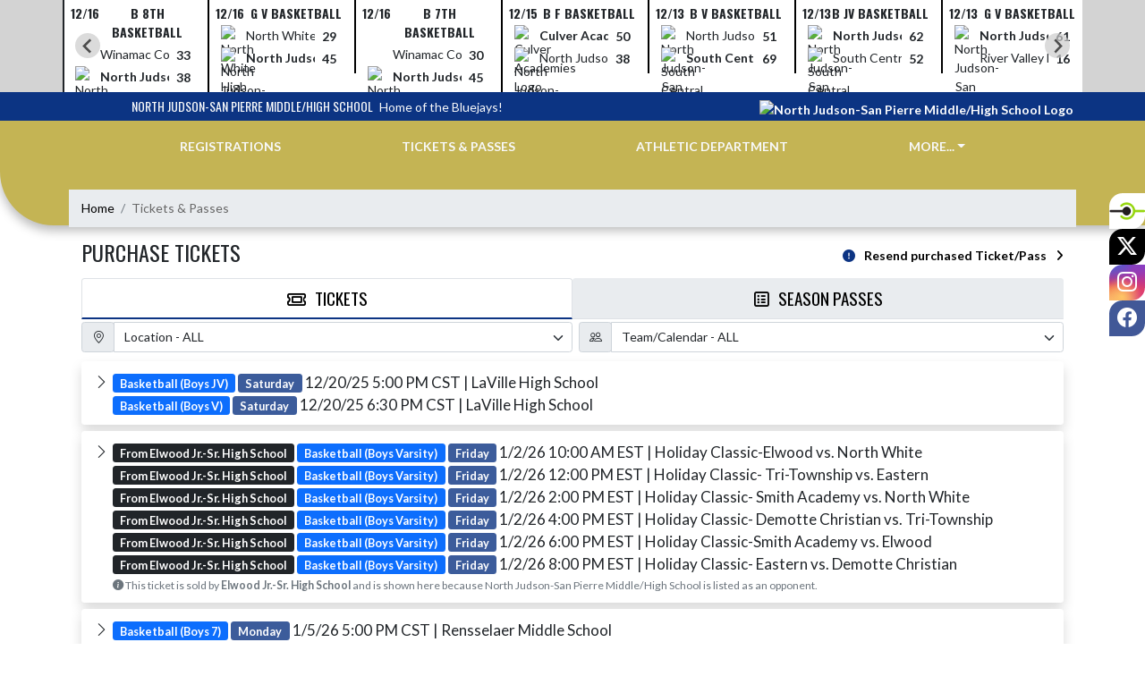

--- FILE ---
content_type: text/html; charset=utf-8
request_url: https://njspathletics.com/Tickets
body_size: 17718
content:

<!DOCTYPE html>
<html lang="en">
<head>
    <meta charset="utf-8" />
    <meta name="viewport" content="width=device-width, initial-scale=1.0" />
    <title>Tickets - North Judson-San Pierre Middle/High School</title>
    <meta name="description" content="" />
    <meta property="og:image" content="https://static.eventlink.com/public/12df7cb0-bf7d-4437-a772-8e1326d9e0fc/83fa80b1-c09f-4eee-925f-9124fa12b323/Blue%20Jay%20Head%202.png" />
    <meta name="twitter:image" content="https://static.eventlink.com/public/12df7cb0-bf7d-4437-a772-8e1326d9e0fc/83fa80b1-c09f-4eee-925f-9124fa12b323/Blue%20Jay%20Head%202.png" />
    <link href="https://cdn.jsdelivr.net/npm/bootstrap@5.1.3/dist/css/bootstrap.min.css" rel="stylesheet" crossorigin="anonymous">
    <link rel="stylesheet" href="/lib/mobiscroll/css/mobiscroll.jquery.min.css?v=_hDjU0bS-9Af_yN-psDaKyTWMWbW_pKiuvq3iNJPeq4">
    
        <link rel="shortcut icon" type="image/x-icon" href="https://static.eventlink.com/public/12df7cb0-bf7d-4437-a772-8e1326d9e0fc/83fa80b1-c09f-4eee-925f-9124fa12b323/Blue%20Jay%20Head%202.png" />
    <style>
        :root {
            --primary-color: #0c3483;
            --tinted10-color: #24488FFF;
            --tinted15-color: #305295FF;
            --tinted20-color: #3C5C9BFF;
            --tinted60-color: #9DADCDFF;
            --tinted90-color: #E6EAF2FF;
            --shaded-color: #0A2E75FF;
            --shaded30-color: #08245BFF;
            --secondary-color: #c4b454;
            --secondary-tinted10-color: #C9BB65FF;
            --averageGrey: #727272FF;
            --primarySaturationCap: #1D3972FF;
            
            --primary-gallery-gradient-start: #0c348377;
            --primary-gallery-gradient-end: #0c348399;
        }
    </style>


    <script>window.onContentReady = function (callback) { if (document.readyState === 'loading') { document.addEventListener('DOMContentLoaded', callback); } else { callback(); } }</script>
    <link rel="stylesheet" href="/css/site.css?v=djffmhWbscjMd1d_zVCOeqO8Ho7WLdEPbDpgLQvgK_o" />
                <link rel="stylesheet" href="/css/photos-template-overrides.css?v=RE-TKf-lIwWe6CGLgXlYQAl8-IHtttCvLSxvbEqvlvc" />
    <link rel="stylesheet" href="https://cdn.jsdelivr.net/npm/bootstrap-icons@1.11.0/font/bootstrap-icons.css">
    
    <link rel="stylesheet" href="/css/fontawesome.css">
    <link rel="stylesheet" href="/css/brands.css">
    <link rel="stylesheet" href="/css/solid.css">
    <link rel="stylesheet" href="/css/regular.css">
    <link rel="stylesheet" href="/css/all.css">
    
    <link rel="preconnect" href="https://fonts.googleapis.com">
    <link rel="preconnect" href="https://fonts.gstatic.com" crossorigin>
    <link href="https://fonts.googleapis.com/css2?family=Oswald:wght@200..700&display=swap" rel="stylesheet">
    <link href="https://fonts.googleapis.com/css2?family=Lato:ital,wght@0,100;0,300;0,400;0,700;0,900;1,100;1,300;1,400;1,700;1,900&display=swap" rel="stylesheet">
    <link rel="stylesheet" href="https://fonts.googleapis.com/icon?family=Material+Icons">
    <link rel="stylesheet" href="https://cdn.jsdelivr.net/npm/@splidejs/splide@latest/dist/css/splide.min.css">
    <link href="//cdn.jsdelivr.net/npm/featherlight@1.7.14/release/featherlight.min.css" type="text/css" rel="stylesheet"/>
    <link href="//cdn.jsdelivr.net/npm/featherlight@1.7.14/release/featherlight.gallery.min.css" type="text/css" rel="stylesheet"/>
        <script async defer data-domain="12df7cb0-bf7d-4437-a772-8e1326d9e0fc" src="https://plausible.io/js/plausible.outbound-links.js"></script>
    <script>
        (function(){var w=window;var ic=w.Intercom;if(typeof ic==="function"){ic('reattach_activator');ic('update',w.intercomSettings);}else{var d=document;var i=function(){i.c(arguments);};i.q=[];i.c=function(args){i.q.push(args);};w.Intercom=i;var l=function(){var s=d.createElement('script');s.type='text/javascript';s.async=true;s.src='https://widget.intercom.io/widget/' + "p0b1hik6";var x=d.getElementsByTagName('script')[0];x.parentNode.insertBefore(s, x);};if(document.readyState==='complete'){l();}else if(w.attachEvent){w.attachEvent('onload',l);}else{w.addEventListener('load',l,false);}}})();
    </script>
                        
</head>
<body>
        <div class="custom-flex overflow-hidden">
            <div class="d-flex flex-column flex-grow-1 min-vh-100">
                <div class="d-flex flex-column">
                    <header class="d-print-none">
                        

    <style>
        #header-background {
            top: 180px;
        }
    </style>
    <div class="container-fluid p-0 white-background " style="background-color: lightgray;">
        <div id="score-ticker" class="splide container p-0 ">
            <div class="text-center splide__track score-ticker-container">
                <ul class="splide__list">
                        <a class="splide__slide" style="color: unset; text-decoration: unset;" href="/Event/e55a0f0a-33be-44a5-aca2-a5bffca11e3d">
                            <div class="p-1 score-ticker-card score-ticker-border" style="border-left: 2px solid">
                                    <div class="fw-bold pb-1 score-ticker-card-header backgroundColor "><span>12/16</span> <span>B 8th Basketball</span> </div>
        <div>
            <div class="score-ticker-card-logo-container"></div>
            <div tabindex="0" class="marquee score-ticker-card-participant">
                <div class="">
                    <span class="score-ticker-card-participant-text "> Winamac Community Middle School </span>
                </div>
            </div>
            <div class="fw-bold score-ticker-card-score-container "> 33</div>
        </div>
        <div>
            <div class="score-ticker-card-logo-container"><img alt="North Judson-San Pierre Middle/High School Logo" src="https://static.eventlink.com/public/global/5020d83a-4c2c-4500-9e3a-991bc4da88b2/North%20Judson-San%20Pierre.png" /></div>
            <div tabindex="0" class="marquee score-ticker-card-participant">
                <div class="fw-bold">
                    <span class="score-ticker-card-participant-text "> North Judson-San Pierre Middle/High School </span>
                </div>
            </div>
            <div class="fw-bold score-ticker-card-score-container "> 38</div>
        </div>
                            </div>
                        </a>
                        <a class="splide__slide" style="color: unset; text-decoration: unset;" href="/Event/41278bf7-7119-401a-8969-abb64e60f757">
                            <div class="p-1 score-ticker-card score-ticker-border" style="">
                                    <div class="fw-bold pb-1 score-ticker-card-header backgroundColor "><span>12/16</span> <span>G V Basketball</span> </div>
        <div>
            <div class="score-ticker-card-logo-container"><img alt="North White High School Logo" src="https://static.eventlink.com/public/global/0874654e-2c1a-456c-9d63-f35bbb62154b/North%20White.png" /></div>
            <div tabindex="0" class="marquee score-ticker-card-participant">
                <div class="">
                    <span class="score-ticker-card-participant-text "> North White High School </span>
                </div>
            </div>
            <div class="fw-bold score-ticker-card-score-container "> 29</div>
        </div>
        <div>
            <div class="score-ticker-card-logo-container"><img alt="North Judson-San Pierre Middle/High School Logo" src="https://static.eventlink.com/public/global/5020d83a-4c2c-4500-9e3a-991bc4da88b2/North%20Judson-San%20Pierre.png" /></div>
            <div tabindex="0" class="marquee score-ticker-card-participant">
                <div class="fw-bold">
                    <span class="score-ticker-card-participant-text "> North Judson-San Pierre Middle/High School </span>
                </div>
            </div>
            <div class="fw-bold score-ticker-card-score-container "> 45</div>
        </div>
                            </div>
                        </a>
                        <a class="splide__slide" style="color: unset; text-decoration: unset;" href="/Event/e0a6aaf5-6040-4e4a-86fb-4b70816d4688">
                            <div class="p-1 score-ticker-card score-ticker-border" style="">
                                    <div class="fw-bold pb-1 score-ticker-card-header backgroundColor "><span>12/16</span> <span>B 7th Basketball</span> </div>
        <div>
            <div class="score-ticker-card-logo-container"></div>
            <div tabindex="0" class="marquee score-ticker-card-participant">
                <div class="">
                    <span class="score-ticker-card-participant-text "> Winamac Community Middle School </span>
                </div>
            </div>
            <div class="fw-bold score-ticker-card-score-container "> 30</div>
        </div>
        <div>
            <div class="score-ticker-card-logo-container"><img alt="North Judson-San Pierre Middle/High School Logo" src="https://static.eventlink.com/public/global/5020d83a-4c2c-4500-9e3a-991bc4da88b2/North%20Judson-San%20Pierre.png" /></div>
            <div tabindex="0" class="marquee score-ticker-card-participant">
                <div class="fw-bold">
                    <span class="score-ticker-card-participant-text "> North Judson-San Pierre Middle/High School </span>
                </div>
            </div>
            <div class="fw-bold score-ticker-card-score-container "> 45</div>
        </div>
                            </div>
                        </a>
                        <a class="splide__slide" style="color: unset; text-decoration: unset;" href="/Event/8b61036a-ea67-4c0f-989d-6e57c5173a79">
                            <div class="p-1 score-ticker-card score-ticker-border" style="">
                                    <div class="fw-bold pb-1 score-ticker-card-header backgroundColor "><span>12/15</span> <span>B F Basketball</span> </div>
        <div>
            <div class="score-ticker-card-logo-container"><img alt="Culver Academies Logo" src="https://static.eventlink.com/public/global/3dafbbc5-4098-428c-8c7e-7fb43167c748/Culver%20Academics.png" /></div>
            <div tabindex="0" class="marquee score-ticker-card-participant">
                <div class="fw-bold">
                    <span class="score-ticker-card-participant-text "> Culver Academies </span>
                </div>
            </div>
            <div class="fw-bold score-ticker-card-score-container "> 50</div>
        </div>
        <div>
            <div class="score-ticker-card-logo-container"><img alt="North Judson-San Pierre Middle/High School Logo" src="https://static.eventlink.com/public/global/5020d83a-4c2c-4500-9e3a-991bc4da88b2/North%20Judson-San%20Pierre.png" /></div>
            <div tabindex="0" class="marquee score-ticker-card-participant">
                <div class="">
                    <span class="score-ticker-card-participant-text "> North Judson-San Pierre Middle/High School </span>
                </div>
            </div>
            <div class="fw-bold score-ticker-card-score-container "> 38</div>
        </div>
                            </div>
                        </a>
                        <a class="splide__slide" style="color: unset; text-decoration: unset;" href="/Event/42bc975b-5863-47c4-af4a-be4d06e33378">
                            <div class="p-1 score-ticker-card score-ticker-border" style="">
                                    <div class="fw-bold pb-1 score-ticker-card-header backgroundColor "><span>12/13</span> <span>B V Basketball</span> </div>
        <div>
            <div class="score-ticker-card-logo-container"><img alt="North Judson-San Pierre Middle/High School Logo" src="https://static.eventlink.com/public/global/5020d83a-4c2c-4500-9e3a-991bc4da88b2/North%20Judson-San%20Pierre.png" /></div>
            <div tabindex="0" class="marquee score-ticker-card-participant">
                <div class="">
                    <span class="score-ticker-card-participant-text "> North Judson-San Pierre Middle/High School </span>
                </div>
            </div>
            <div class="fw-bold score-ticker-card-score-container "> 51</div>
        </div>
        <div>
            <div class="score-ticker-card-logo-container"><img alt="South Central Jr-Sr High School (Union Mills) Logo" src="https://static.eventlink.com/public/global/370b456e-95d6-4f5c-b7ea-9902ed8a6f37/South%20Central%20%28Union%20Mills%29.png" /></div>
            <div tabindex="0" class="marquee score-ticker-card-participant">
                <div class="fw-bold">
                    <span class="score-ticker-card-participant-text "> South Central Jr-Sr High School (Union Mills) </span>
                </div>
            </div>
            <div class="fw-bold score-ticker-card-score-container "> 69</div>
        </div>
                            </div>
                        </a>
                        <a class="splide__slide" style="color: unset; text-decoration: unset;" href="/Event/ef0afd82-4f8e-4447-a8f7-2a687dff4d91">
                            <div class="p-1 score-ticker-card score-ticker-border" style="">
                                    <div class="fw-bold pb-1 score-ticker-card-header backgroundColor "><span>12/13</span> <span>B JV Basketball</span> </div>
        <div>
            <div class="score-ticker-card-logo-container"><img alt="North Judson-San Pierre Middle/High School Logo" src="https://static.eventlink.com/public/global/5020d83a-4c2c-4500-9e3a-991bc4da88b2/North%20Judson-San%20Pierre.png" /></div>
            <div tabindex="0" class="marquee score-ticker-card-participant">
                <div class="fw-bold">
                    <span class="score-ticker-card-participant-text "> North Judson-San Pierre Middle/High School </span>
                </div>
            </div>
            <div class="fw-bold score-ticker-card-score-container "> 62</div>
        </div>
        <div>
            <div class="score-ticker-card-logo-container"><img alt="South Central Jr-Sr High School (Union Mills) Logo" src="https://static.eventlink.com/public/global/370b456e-95d6-4f5c-b7ea-9902ed8a6f37/South%20Central%20%28Union%20Mills%29.png" /></div>
            <div tabindex="0" class="marquee score-ticker-card-participant">
                <div class="">
                    <span class="score-ticker-card-participant-text "> South Central Jr-Sr High School (Union Mills) </span>
                </div>
            </div>
            <div class="fw-bold score-ticker-card-score-container "> 52</div>
        </div>
                            </div>
                        </a>
                        <a class="splide__slide" style="color: unset; text-decoration: unset;" href="/Event/86f86781-50d6-4005-a968-3f636b2b22fc">
                            <div class="p-1 score-ticker-card score-ticker-border" style="">
                                    <div class="fw-bold pb-1 score-ticker-card-header backgroundColor "><span>12/13</span> <span>G V Basketball</span> </div>
        <div>
            <div class="score-ticker-card-logo-container"><img alt="North Judson-San Pierre Middle/High School Logo" src="https://static.eventlink.com/public/global/5020d83a-4c2c-4500-9e3a-991bc4da88b2/North%20Judson-San%20Pierre.png" /></div>
            <div tabindex="0" class="marquee score-ticker-card-participant">
                <div class="fw-bold">
                    <span class="score-ticker-card-participant-text "> North Judson-San Pierre Middle/High School </span>
                </div>
            </div>
            <div class="fw-bold score-ticker-card-score-container "> 61</div>
        </div>
        <div>
            <div class="score-ticker-card-logo-container"></div>
            <div tabindex="0" class="marquee score-ticker-card-participant">
                <div class="">
                    <span class="score-ticker-card-participant-text "> River Valley High School </span>
                </div>
            </div>
            <div class="fw-bold score-ticker-card-score-container "> 16</div>
        </div>
                            </div>
                        </a>
                        <a class="splide__slide" style="color: unset; text-decoration: unset;" href="/Event/319dfe39-81a1-444e-aded-74e4ff80779d">
                            <div class="p-1 score-ticker-card score-ticker-border" style="">
                                    <div class="fw-bold pb-1 score-ticker-card-header backgroundColor "><span>12/12</span> <span>B V Basketball</span> </div>
        <div>
            <div class="score-ticker-card-logo-container"><img alt="Rochester High School Logo" src="https://static.eventlink.com/public/global/30fef2ab-27dc-48a1-bd07-10b741e2f05e/Rochester%20Community.png" /></div>
            <div tabindex="0" class="marquee score-ticker-card-participant">
                <div class="fw-bold">
                    <span class="score-ticker-card-participant-text "> Rochester High School </span>
                </div>
            </div>
            <div class="fw-bold score-ticker-card-score-container "> 65</div>
        </div>
        <div>
            <div class="score-ticker-card-logo-container"><img alt="North Judson-San Pierre Middle/High School Logo" src="https://static.eventlink.com/public/global/5020d83a-4c2c-4500-9e3a-991bc4da88b2/North%20Judson-San%20Pierre.png" /></div>
            <div tabindex="0" class="marquee score-ticker-card-participant">
                <div class="">
                    <span class="score-ticker-card-participant-text "> North Judson-San Pierre Middle/High School </span>
                </div>
            </div>
            <div class="fw-bold score-ticker-card-score-container "> 55</div>
        </div>
                            </div>
                        </a>
                        <a class="splide__slide" style="color: unset; text-decoration: unset;" href="/Event/026ea451-8b51-41dc-9885-a8a2df387e40">
                            <div class="p-1 score-ticker-card score-ticker-border" style="">
                                    <div class="fw-bold pb-1 score-ticker-card-header backgroundColor "><span>12/12</span> <span>B JV Basketball</span> </div>
        <div>
            <div class="score-ticker-card-logo-container"><img alt="Rochester High School Logo" src="https://static.eventlink.com/public/global/30fef2ab-27dc-48a1-bd07-10b741e2f05e/Rochester%20Community.png" /></div>
            <div tabindex="0" class="marquee score-ticker-card-participant">
                <div class="fw-bold">
                    <span class="score-ticker-card-participant-text "> Rochester High School </span>
                </div>
            </div>
            <div class="fw-bold score-ticker-card-score-container "> 49</div>
        </div>
        <div>
            <div class="score-ticker-card-logo-container"><img alt="North Judson-San Pierre Middle/High School Logo" src="https://static.eventlink.com/public/global/5020d83a-4c2c-4500-9e3a-991bc4da88b2/North%20Judson-San%20Pierre.png" /></div>
            <div tabindex="0" class="marquee score-ticker-card-participant">
                <div class="">
                    <span class="score-ticker-card-participant-text "> North Judson-San Pierre Middle/High School </span>
                </div>
            </div>
            <div class="fw-bold score-ticker-card-score-container "> 42</div>
        </div>
                            </div>
                        </a>
                        <a class="splide__slide" style="color: unset; text-decoration: unset;" href="/Event/cc455f90-b263-4f25-a4ad-5395c4d361c6">
                            <div class="p-1 score-ticker-card score-ticker-border" style="">
                                    <div class="fw-bold pb-1 score-ticker-card-header backgroundColor "><span>12/11</span> <span>G V Basketball</span> </div>
        <div>
            <div class="score-ticker-card-logo-container"><img alt="North Judson-San Pierre Middle/High School Logo" src="https://static.eventlink.com/public/global/5020d83a-4c2c-4500-9e3a-991bc4da88b2/North%20Judson-San%20Pierre.png" /></div>
            <div tabindex="0" class="marquee score-ticker-card-participant">
                <div class="">
                    <span class="score-ticker-card-participant-text "> North Judson-San Pierre Middle/High School </span>
                </div>
            </div>
            <div class="fw-bold score-ticker-card-score-container "> 38</div>
        </div>
        <div>
            <div class="score-ticker-card-logo-container"><img alt="Caston Jr-Sr High School Logo" src="https://static.eventlink.com/public/global/ee7d1dde-edc8-4b83-a165-37fccef2d38c/logo.png" /></div>
            <div tabindex="0" class="marquee score-ticker-card-participant">
                <div class="fw-bold">
                    <span class="score-ticker-card-participant-text "> Caston Jr-Sr High School </span>
                </div>
            </div>
            <div class="fw-bold score-ticker-card-score-container "> 46</div>
        </div>
                            </div>
                        </a>
                        <a class="splide__slide" style="color: unset; text-decoration: unset;" href="/Event/3e64cfd1-97ca-4870-bd2a-340aaca51b28">
                            <div class="p-1 score-ticker-card score-ticker-border" style="">
                                    <div class="fw-bold pb-1 score-ticker-card-header backgroundColor "><span>12/11</span> <span>G JV Basketball</span> </div>
        <div>
            <div class="score-ticker-card-logo-container"><img alt="North Judson-San Pierre Middle/High School Logo" src="https://static.eventlink.com/public/global/5020d83a-4c2c-4500-9e3a-991bc4da88b2/North%20Judson-San%20Pierre.png" /></div>
            <div tabindex="0" class="marquee score-ticker-card-participant">
                <div class="fw-bold">
                    <span class="score-ticker-card-participant-text "> North Judson-San Pierre Middle/High School </span>
                </div>
            </div>
            <div class="fw-bold score-ticker-card-score-container "> 32</div>
        </div>
        <div>
            <div class="score-ticker-card-logo-container"><img alt="Caston Jr-Sr High School Logo" src="https://static.eventlink.com/public/global/ee7d1dde-edc8-4b83-a165-37fccef2d38c/logo.png" /></div>
            <div tabindex="0" class="marquee score-ticker-card-participant">
                <div class="">
                    <span class="score-ticker-card-participant-text "> Caston Jr-Sr High School </span>
                </div>
            </div>
            <div class="fw-bold score-ticker-card-score-container "> 11</div>
        </div>
                            </div>
                        </a>
                        <a class="splide__slide" style="color: unset; text-decoration: unset;" href="/Event/89e9432a-bde6-4aa4-8a64-139b6bb8acec">
                            <div class="p-1 score-ticker-card score-ticker-border" style="">
                                    <div class="fw-bold pb-1 score-ticker-card-header backgroundColor "><span>12/9</span> <span>G V Basketball</span> </div>
        <div>
            <div class="score-ticker-card-logo-container"><img alt="North Judson-San Pierre Middle/High School Logo" src="https://static.eventlink.com/public/global/5020d83a-4c2c-4500-9e3a-991bc4da88b2/North%20Judson-San%20Pierre.png" /></div>
            <div tabindex="0" class="marquee score-ticker-card-participant">
                <div class="fw-bold">
                    <span class="score-ticker-card-participant-text "> North Judson-San Pierre Middle/High School </span>
                </div>
            </div>
            <div class="fw-bold score-ticker-card-score-container "> 58</div>
        </div>
        <div>
            <div class="score-ticker-card-logo-container"><img alt="Boone Grove High School Logo" src="https://static.eventlink.com/public/global/8e620be0-9dd6-4bfe-bf7a-569b8c9349d6/logo.png" /></div>
            <div tabindex="0" class="marquee score-ticker-card-participant">
                <div class="">
                    <span class="score-ticker-card-participant-text "> Boone Grove High School </span>
                </div>
            </div>
            <div class="fw-bold score-ticker-card-score-container "> 39</div>
        </div>
                            </div>
                        </a>
                        <a class="splide__slide" style="color: unset; text-decoration: unset;" href="/Event/a075d34a-c5dd-436f-9f8d-c7bf6c36df1d">
                            <div class="p-1 score-ticker-card score-ticker-border" style="">
                                    <div class="fw-bold pb-1 score-ticker-card-header backgroundColor "><span>12/9</span> <span>G JV Basketball</span> </div>
        <div>
            <div class="score-ticker-card-logo-container"><img alt="North Judson-San Pierre Middle/High School Logo" src="https://static.eventlink.com/public/global/5020d83a-4c2c-4500-9e3a-991bc4da88b2/North%20Judson-San%20Pierre.png" /></div>
            <div tabindex="0" class="marquee score-ticker-card-participant">
                <div class="fw-bold">
                    <span class="score-ticker-card-participant-text "> North Judson-San Pierre Middle/High School </span>
                </div>
            </div>
            <div class="fw-bold score-ticker-card-score-container "> 27</div>
        </div>
        <div>
            <div class="score-ticker-card-logo-container"><img alt="Boone Grove High School Logo" src="https://static.eventlink.com/public/global/8e620be0-9dd6-4bfe-bf7a-569b8c9349d6/logo.png" /></div>
            <div tabindex="0" class="marquee score-ticker-card-participant">
                <div class="">
                    <span class="score-ticker-card-participant-text "> Boone Grove High School </span>
                </div>
            </div>
            <div class="fw-bold score-ticker-card-score-container "> 19</div>
        </div>
                            </div>
                        </a>
                        <a class="splide__slide" style="color: unset; text-decoration: unset;" href="/Event/9abffdd2-395b-4195-882d-25b5340afb04">
                            <div class="p-1 score-ticker-card score-ticker-border" style="">
                                    <div class="fw-bold pb-1 score-ticker-card-header backgroundColor "><span>12/6</span> <span>B V Basketball</span> </div>
        <div>
            <div class="score-ticker-card-logo-container"><img alt="North Judson-San Pierre Middle/High School Logo" src="https://static.eventlink.com/public/global/5020d83a-4c2c-4500-9e3a-991bc4da88b2/North%20Judson-San%20Pierre.png" /></div>
            <div tabindex="0" class="marquee score-ticker-card-participant">
                <div class="">
                    <span class="score-ticker-card-participant-text "> North Judson-San Pierre Middle/High School </span>
                </div>
            </div>
            <div class="fw-bold score-ticker-card-score-container "> 53</div>
        </div>
        <div>
            <div class="score-ticker-card-logo-container"><img alt="River Forest Sr High School Logo" src="https://static.eventlink.com/public/global/a2b31839-dca1-4473-9de8-0814433c30e2/River%20Forest.png" /></div>
            <div tabindex="0" class="marquee score-ticker-card-participant">
                <div class="fw-bold">
                    <span class="score-ticker-card-participant-text "> River Forest Sr High School </span>
                </div>
            </div>
            <div class="fw-bold score-ticker-card-score-container "> 60</div>
        </div>
                            </div>
                        </a>
                        <a class="splide__slide" style="color: unset; text-decoration: unset;" href="/Event/8099e81e-559d-43ad-9fed-1c87adabe667">
                            <div class="p-1 score-ticker-card score-ticker-border" style="">
                                    <div class="fw-bold pb-1 score-ticker-card-header backgroundColor "><span>12/5</span> <span>B V Basketball</span> </div>
        <div>
            <div class="score-ticker-card-logo-container"><img alt="Knox Community High School Logo" src="https://static.eventlink.com/public/global/05521a90-2c87-4725-b4e3-bc62144e5354/logo.png" /></div>
            <div tabindex="0" class="marquee score-ticker-card-participant">
                <div class="">
                    <span class="score-ticker-card-participant-text "> Knox Community High School </span>
                </div>
            </div>
            <div class="fw-bold score-ticker-card-score-container "> 47</div>
        </div>
        <div>
            <div class="score-ticker-card-logo-container"><img alt="North Judson-San Pierre Middle/High School Logo" src="https://static.eventlink.com/public/global/5020d83a-4c2c-4500-9e3a-991bc4da88b2/North%20Judson-San%20Pierre.png" /></div>
            <div tabindex="0" class="marquee score-ticker-card-participant">
                <div class="fw-bold">
                    <span class="score-ticker-card-participant-text "> North Judson-San Pierre Middle/High School </span>
                </div>
            </div>
            <div class="fw-bold score-ticker-card-score-container "> 57</div>
        </div>
                            </div>
                        </a>
                        <a class="splide__slide" style="color: unset; text-decoration: unset;" href="/Event/f419a607-e17d-4186-961c-052e29a6721f">
                            <div class="p-1 score-ticker-card score-ticker-border" style="">
                                    <div class="fw-bold pb-1 score-ticker-card-header backgroundColor "><span>12/5</span> <span>B JV Basketball</span> </div>
        <div>
            <div class="score-ticker-card-logo-container"><img alt="Knox Community High School Logo" src="https://static.eventlink.com/public/global/05521a90-2c87-4725-b4e3-bc62144e5354/logo.png" /></div>
            <div tabindex="0" class="marquee score-ticker-card-participant">
                <div class="">
                    <span class="score-ticker-card-participant-text "> Knox Community High School </span>
                </div>
            </div>
            <div class="fw-bold score-ticker-card-score-container "> 34</div>
        </div>
        <div>
            <div class="score-ticker-card-logo-container"><img alt="North Judson-San Pierre Middle/High School Logo" src="https://static.eventlink.com/public/global/5020d83a-4c2c-4500-9e3a-991bc4da88b2/North%20Judson-San%20Pierre.png" /></div>
            <div tabindex="0" class="marquee score-ticker-card-participant">
                <div class="fw-bold">
                    <span class="score-ticker-card-participant-text "> North Judson-San Pierre Middle/High School </span>
                </div>
            </div>
            <div class="fw-bold score-ticker-card-score-container "> 46</div>
        </div>
                            </div>
                        </a>
                        <a class="splide__slide" style="color: unset; text-decoration: unset;" href="/Event/cf42ea25-1bc2-4e3c-9bb5-1d8d224d763d">
                            <div class="p-1 score-ticker-card score-ticker-border" style="">
                                    <div class="fw-bold pb-1 score-ticker-card-header backgroundColor "><span>12/5</span> <span> JV Cheerleading</span> </div>
        <div>
            <div class="score-ticker-card-logo-container"><img alt="Knox Community High School Logo" src="https://static.eventlink.com/public/global/05521a90-2c87-4725-b4e3-bc62144e5354/logo.png" /></div>
            <div tabindex="0" class="marquee score-ticker-card-participant">
                <div class="">
                    <span class="score-ticker-card-participant-text "> Knox Community High School </span>
                </div>
            </div>
            <div class="fw-bold score-ticker-card-score-container "> 34</div>
        </div>
        <div>
            <div class="score-ticker-card-logo-container"><img alt="North Judson-San Pierre Middle/High School Logo" src="https://static.eventlink.com/public/global/5020d83a-4c2c-4500-9e3a-991bc4da88b2/North%20Judson-San%20Pierre.png" /></div>
            <div tabindex="0" class="marquee score-ticker-card-participant">
                <div class="fw-bold">
                    <span class="score-ticker-card-participant-text "> North Judson-San Pierre Middle/High School </span>
                </div>
            </div>
            <div class="fw-bold score-ticker-card-score-container "> 46</div>
        </div>
                            </div>
                        </a>
                </ul>
            </div>
        </div>
    </div>

    <!-- Mobile Menu -->
    <nav class="navbar navbar-expand-custom navbar-toggleable-lg navbar-dark gradient-navbar">
        <div class="container">
            <div class="row align-items-center">
                <div class="col-2">
                    <div class="navbar-brand" style="height:auto; width:100%">
                            <a class="d-flex mx-auto" href="/">
                                <img src="https://static.eventlink.com/public/12df7cb0-bf7d-4437-a772-8e1326d9e0fc/83fa80b1-c09f-4eee-925f-9124fa12b323/Blue%20Jay%20Head%202.png" alt="North Judson-San Pierre Middle/High School Logo" class="img-fluid site-logo-header"/>
                            </a>
                    </div>
                </div>
                <div class="col ps-3 pe-2">
                    <span class="f4 text-light">North Judson-San Pierre Middle/High School</span>
                </div>
                    <div class="col-auto ps-2 pe-2">
                        <a role="button" class="btn custom-none rounded" href="/Tickets">
                            <i class="bi bi-ticket-perforated larger"></i><span class="d-none d-sm-block ps-2"> BUY TICKETS</span>
                        </a>
                    </div>
                    <div class="col-auto ps-2 pe-2">
                        <a href="/Announcements">
                            <span id="ring-mobile" class="ring-mobile ping d-none"></span>
                            <i id="notification-bell" class="bi bi-bell-fill bell-size bell-icon-mobile d-none position-relative">
                                <span id="announcements-count" class="position-absolute top-0 start-120 translate-middle badge rounded-pill bg-secondary">
                                    <span class="visually-hidden">announcements</span>
                                </span>
                            </i>
                        </a>
                    </div>
                <div class="col-auto ps-2 pe-2">
                    <button class="navbar-toggler" type="button" data-bs-toggle="collapse" data-bs-target=".navbar-collapse" aria-controls="navbarSupportedContent"
                            aria-expanded="false" aria-label="Toggle navigation">
                        <span class="navbar-toggler-icon"></span>
                    </button>
                    <div class="navbar-collapse collapse">
                        <ul class="navbar-nav f2 mobile-view-menu">
                            
    <li class="nav-item">
        <a class="nav-link text-light" href="/">HOME</a>
    </li>
    <li class="nav-item">
        <a class="nav-link text-light" href="/Events">EVENTS</a>
    </li>
         <li class="nav-item">
            <a class="nav-link text-light" href="/Tickets">TICKETS &amp; PASSES</a>
        </li>
    
    
    <li class="nav-item dropend info-menu">
        <a href="#" class="nav-link text-light dropdown-toggle" data-bs-toggle="dropdown" aria-expanded="false">SPORTS</a>      
        <div class="dropdown-menu bg-dropend">
            <a class="dropdown-item text-light" href="/Teams/Fall">Fall</a>
            <a class="dropdown-item text-light" href="/Teams/Winter">Winter</a> 
            <a class="dropdown-item text-light" href="/Teams/Spring">Spring</a> 
            <a class="dropdown-item text-light" href="/Teams/Summer">Summer</a> 
        </div>
    </li>    
    <li class="nav-item">
        <a class="nav-link text-light" href="/News">NEWS</a>
    </li>
    <li class="nav-item">
        <a class="nav-link text-light" href="/AthleticDepartment">ATHLETIC DEPARTMENT</a>
    </li>
    <li class="nav-item">
        <a class="nav-link text-light" href="/Registrations">REGISTRATIONS</a>
    </li>
    
    <li class="nav-item">
        <a class="nav-link text-light" href="/Sponsors">SPONSORS</a>
    </li>
    <li class="nav-item">
        <a class="nav-link text-light" href="/Store">STORE</a>
    </li>
        <li class="nav-item  dropend info-menu">
            <a class="nav-link text-light dropdown-toggle" href="#" data-bs-toggle="dropdown" aria-expanded="false">
                MORE...
            </a>
            <div class="dropdown-menu big-menu-container bg-dropend menu-sizing" id="moreMenu">
                <div id="row" class="row" style="text-align: center; max-height: 100vh; overflow: scroll;">
                            <div class="col-lg-30-percent" style="display: inline-block">
                                <h6 class="text-light col-lg-12 dropdown-header"
                                    style="background-color: var(--shaded-color); text-transform: none; opacity: 100% !important">
                                    MORE...</h6>
                                    <a class="text-light col-lg-12 dropdown-item" href="https://njsp.k12.in.us" target="_blank"
                                       rel="noopener" style="display: block">
                                        NJSP School Homepage <i class="bi bi-box-arrow-up-right ps-1 align-text-top"
                                                       style="font-size:0.6rem;"></i>
                                    </a>
                                    <a class="text-light col-lg-12 dropdown-item" href="https://www.njsp.k12.in.us/document-library-list-view/employment/current-openings/1234-posting-of-vacancy-multiple-coaches/file" target="_blank"
                                       rel="noopener" style="display: block">
                                        NJSP Athletic Jobs Posting <i class="bi bi-box-arrow-up-right ps-1 align-text-top"
                                                       style="font-size:0.6rem;"></i>
                                    </a>
                                    <a class="text-light col-lg-12 dropdown-item" href="https://www.njsp.k12.in.us/start-here/athletics/athletic-handbook/file" target="_blank"
                                       rel="noopener" style="display: block">
                                        NJSP Athletic Handbook <i class="bi bi-box-arrow-up-right ps-1 align-text-top"
                                                       style="font-size:0.6rem;"></i>
                                    </a>
                                    <a class="text-light col-lg-12 dropdown-item" href="https://www.njsp.k12.in.us/document-library-list-view/athletics/student-and-parent-forms/1111-ihsaa-physical-athletic-documentation/file" target="_blank"
                                       rel="noopener" style="display: block">
                                        IHSAA Physical Athletic Documentation <i class="bi bi-box-arrow-up-right ps-1 align-text-top"
                                                       style="font-size:0.6rem;"></i>
                                    </a>
                                    <a class="text-light col-lg-12 dropdown-item" href="https://web3.ncaa.org/ecwr3/" target="_blank"
                                       rel="noopener" style="display: block">
                                        NCAA Eligibility Center <i class="bi bi-box-arrow-up-right ps-1 align-text-top"
                                                       style="font-size:0.6rem;"></i>
                                    </a>
                                    <a class="text-light col-lg-12 dropdown-item" href="https://play.mynaia.org/" target="_blank"
                                       rel="noopener" style="display: block">
                                        NAIA Eligibility Center <i class="bi bi-box-arrow-up-right ps-1 align-text-top"
                                                       style="font-size:0.6rem;"></i>
                                    </a>
                                    <a class="text-light col-lg-12 dropdown-item" href="https://www.ncsasports.org/recruiting" target="_blank"
                                       rel="noopener" style="display: block">
                                        College Recruiting Guide <i class="bi bi-box-arrow-up-right ps-1 align-text-top"
                                                       style="font-size:0.6rem;"></i>
                                    </a>
                                    <a class="text-light col-lg-12 dropdown-item" href="https://www.ihsaa.org/sites/default/files/documents/2024-25%202025-26%20Football%20Sectional%20Assignments.pdf" target="_blank"
                                       rel="noopener" style="display: block">
                                        &#x27;24/&#x27;25-&#x27;25/&#x27;26 IHSAA Football Sectional Alignment <i class="bi bi-box-arrow-up-right ps-1 align-text-top"
                                                       style="font-size:0.6rem;"></i>
                                    </a>
                                    <a class="text-light col-lg-12 dropdown-item" href="https://www.ihsaa.org/sites/default/files/documents/2024-25%202025-26%20Girls%20Volleyball%20Sectional%20Assignments.pdf" target="_blank"
                                       rel="noopener" style="display: block">
                                        &#x27;24/&#x27;25-&#x27;25/&#x27;26 IHSAA Volleyball Sectional Alignment <i class="bi bi-box-arrow-up-right ps-1 align-text-top"
                                                       style="font-size:0.6rem;"></i>
                                    </a>
                                    <a class="text-light col-lg-12 dropdown-item" href="https://www.ihsaa.org/sites/default/files/documents/2024-25%202025-26%20Girls%20Basketball%20Sectional%20Assignments.pdf" target="_blank"
                                       rel="noopener" style="display: block">
                                        &#x27;24/&#x27;25-&#x27;25/&#x27;26 IHSAA Girls&#x27; Basketball Sectional Alignment <i class="bi bi-box-arrow-up-right ps-1 align-text-top"
                                                       style="font-size:0.6rem;"></i>
                                    </a>
                                    <a class="text-light col-lg-12 dropdown-item" href="https://www.ihsaa.org/sites/default/files/documents/2024-25%202025-26%20Boys%20Basketball%20Sectional%20Assignments.pdf" target="_blank"
                                       rel="noopener" style="display: block">
                                        &#x27;24/&#x27;25-&#x27;25/&#x27;26 IHSAA Boys&#x27; Basketball Sectional Alignment <i class="bi bi-box-arrow-up-right ps-1 align-text-top"
                                                       style="font-size:0.6rem;"></i>
                                    </a>
                                    <a class="text-light col-lg-12 dropdown-item" href="https://drive.google.com/file/d/1lwVRAYp9LcYrf1J2gXnHyjqkEtXejRKa/view" target="_blank"
                                       rel="noopener" style="display: block">
                                        Eventlink Sign-Up Info <i class="bi bi-box-arrow-up-right ps-1 align-text-top"
                                                       style="font-size:0.6rem;"></i>
                                    </a>
                            </div>
                    <div class="big-menu"></div>
                </div>
            </div>
        </li>
        
    <style>
        @media (max-width: 768px) {
            .col-lg-30-percent {
                width: 100%;
                margin-left: 0;
            }
            
            .big-menu-container {
                max-width: 100%;
            }
        }
    </style>


                        </ul>
                    </div>
                </div>
            </div>
        </div>
    </nav>
    <!-- / Full View Menu -->
    <div class="container-fluid p-0 d-lg-block d-none">
        <div class="row" style="height: 32px; background-color: var(--primary-color); position: relative; z-index: 9;">
            <div class="col d-flex align-items-center justify-content-end pe-2 text-light">
                <div><span class="f4">North Judson-San Pierre Middle/High School</span> <span class="f5 ps-1">Home of the Bluejays!</span></div> 
            </div>
            <div class="col-auto">
                <div style="width: 150px;"></div>
            </div>
            <div class="col d-flex align-items-center" style="overflow: hidden;">
                

            </div>
        </div>
        <div class="">
            <style>
                :root {
                    --header-background-height: 140px;
                }
            </style>
            <div id="header-background" style="background-color: var(--secondary-color); position: absolute; height: var(--header-background-height); width: 100%; top: 30px; left: 0; z-index: -10; border-radius: 0 0 0 60px; overflow: hidden; box-shadow: 0 6px 12px #00000045;">
                
            </div>
            <!-- nav -->
            <div class="container text-light fw-bold">
                <div class="row" style="position: relative; top: -24px;">
                    <ul class="col d-flex align-items-center justify-content-evenly mb-0" style="list-style: none;">
                        <li class="nav-item">
                            <a class="nav-link text-light" href="/">HOME</a>
                        </li>
                        <li class="nav-item">
                            <a class="nav-link text-light" href="/Events">EVENTS</a>
                        </li>
                        <li class="nav-item dropend info-menu">
                            <a href="#" class="nav-link text-light dropdown-toggle" data-bs-toggle="dropdown" aria-expanded="false">SPORTS</a>
                            <div class="dropdown-menu bg-dropend">
                                <a class="dropdown-item text-light" href="/Teams/Fall">Fall</a>
                                <a class="dropdown-item text-light" href="/Teams/Winter">Winter</a>
                                <a class="dropdown-item text-light" href="/Teams/Spring">Spring</a>
                                <a class="dropdown-item text-light" href="/Teams/Summer">Summer</a>
                            </div>
                        </li>
                        <li class="nav-item">
                            <a class="nav-link text-light" href="/News">NEWS</a>
                        </li>
                            <li class="nav-item">
                                <a class="nav-link text-light" href="/Store">STORE</a>
                            </li>
                    </ul>
                    <div class="col-auto">
                        <a href="/">
                            <img src="https://static.eventlink.com/public/12df7cb0-bf7d-4437-a772-8e1326d9e0fc/83fa80b1-c09f-4eee-925f-9124fa12b323/Blue%20Jay%20Head%202.png" alt="North Judson-San Pierre Middle/High School Logo" class="img-fluid" style="z-index: 10; position: relative;"/>
                        </a>
                    </div>
                    <ul class="col d-flex align-items-center justify-content-evenly mb-0" style="list-style: none;">
                            <li class="nav-item">
                                <a class="nav-link text-light" href="/Registrations">REGISTRATIONS</a>
                            </li>
                        
                        
                            <li class="nav-item">
                                <a class="nav-link text-light" href="/Tickets">TICKETS &amp; PASSES</a>
                            </li>
                            <li class="nav-item">
                                <a class="nav-link text-light" href="/AthleticDepartment">ATHLETIC DEPARTMENT</a>
                            </li>
                        <li class="nav-item dropdown info-menu">
                            <a href="#" class="nav-link text-light dropdown-toggle" data-bs-toggle="dropdown" aria-expanded="false" onclick="CreateMoreMenu(12)">MORE...</a>
                            <div class="dropdown-menu big-menu-container" id="moreMenu" style="min-width: 600px">
                                <div class="row" style="text-align: center; max-height: 85vh; overflow-y: scroll; overflow-x: hidden;">
                                    <div class="col-lg-30-percent" style="display: inline-block;">
                                        <h6 class="text-light col-lg-12 dropdown-header" style="background-color: var(--shaded-color); text-transform: none; opacity: 100% !important">MORE...</h6>
                                        
                                            <a class="text-light col-lg-12 dropdown-item d-block" href="/Sponsors">Sponsors</a>
                                        
                                            <a class="text-light col-lg-12 dropdown-item d-block" href="https://njsp.k12.in.us" target="_blank" rel="noopener">
                                                NJSP School Homepage <i class="bi bi-box-arrow-up-right ps-1 align-text-top" style="font-size:0.6rem;"></i>
                                            </a>
                                            <a class="text-light col-lg-12 dropdown-item d-block" href="https://www.njsp.k12.in.us/document-library-list-view/employment/current-openings/1234-posting-of-vacancy-multiple-coaches/file" target="_blank" rel="noopener">
                                                NJSP Athletic Jobs Posting <i class="bi bi-box-arrow-up-right ps-1 align-text-top" style="font-size:0.6rem;"></i>
                                            </a>
                                            <a class="text-light col-lg-12 dropdown-item d-block" href="https://www.njsp.k12.in.us/start-here/athletics/athletic-handbook/file" target="_blank" rel="noopener">
                                                NJSP Athletic Handbook <i class="bi bi-box-arrow-up-right ps-1 align-text-top" style="font-size:0.6rem;"></i>
                                            </a>
                                            <a class="text-light col-lg-12 dropdown-item d-block" href="https://www.njsp.k12.in.us/document-library-list-view/athletics/student-and-parent-forms/1111-ihsaa-physical-athletic-documentation/file" target="_blank" rel="noopener">
                                                IHSAA Physical Athletic Documentation <i class="bi bi-box-arrow-up-right ps-1 align-text-top" style="font-size:0.6rem;"></i>
                                            </a>
                                            <a class="text-light col-lg-12 dropdown-item d-block" href="https://web3.ncaa.org/ecwr3/" target="_blank" rel="noopener">
                                                NCAA Eligibility Center <i class="bi bi-box-arrow-up-right ps-1 align-text-top" style="font-size:0.6rem;"></i>
                                            </a>
                                            <a class="text-light col-lg-12 dropdown-item d-block" href="https://play.mynaia.org/" target="_blank" rel="noopener">
                                                NAIA Eligibility Center <i class="bi bi-box-arrow-up-right ps-1 align-text-top" style="font-size:0.6rem;"></i>
                                            </a>
                                            <a class="text-light col-lg-12 dropdown-item d-block" href="https://www.ncsasports.org/recruiting" target="_blank" rel="noopener">
                                                College Recruiting Guide <i class="bi bi-box-arrow-up-right ps-1 align-text-top" style="font-size:0.6rem;"></i>
                                            </a>
                                            <a class="text-light col-lg-12 dropdown-item d-block" href="https://www.ihsaa.org/sites/default/files/documents/2024-25%202025-26%20Football%20Sectional%20Assignments.pdf" target="_blank" rel="noopener">
                                                &#x27;24/&#x27;25-&#x27;25/&#x27;26 IHSAA Football Sectional Alignment <i class="bi bi-box-arrow-up-right ps-1 align-text-top" style="font-size:0.6rem;"></i>
                                            </a>
                                            <a class="text-light col-lg-12 dropdown-item d-block" href="https://www.ihsaa.org/sites/default/files/documents/2024-25%202025-26%20Girls%20Volleyball%20Sectional%20Assignments.pdf" target="_blank" rel="noopener">
                                                &#x27;24/&#x27;25-&#x27;25/&#x27;26 IHSAA Volleyball Sectional Alignment <i class="bi bi-box-arrow-up-right ps-1 align-text-top" style="font-size:0.6rem;"></i>
                                            </a>
                                            <a class="text-light col-lg-12 dropdown-item d-block" href="https://www.ihsaa.org/sites/default/files/documents/2024-25%202025-26%20Girls%20Basketball%20Sectional%20Assignments.pdf" target="_blank" rel="noopener">
                                                &#x27;24/&#x27;25-&#x27;25/&#x27;26 IHSAA Girls&#x27; Basketball Sectional Alignment <i class="bi bi-box-arrow-up-right ps-1 align-text-top" style="font-size:0.6rem;"></i>
                                            </a>
                                            <a class="text-light col-lg-12 dropdown-item d-block" href="https://www.ihsaa.org/sites/default/files/documents/2024-25%202025-26%20Boys%20Basketball%20Sectional%20Assignments.pdf" target="_blank" rel="noopener">
                                                &#x27;24/&#x27;25-&#x27;25/&#x27;26 IHSAA Boys&#x27; Basketball Sectional Alignment <i class="bi bi-box-arrow-up-right ps-1 align-text-top" style="font-size:0.6rem;"></i>
                                            </a>
                                            <a class="text-light col-lg-12 dropdown-item d-block" href="https://drive.google.com/file/d/1lwVRAYp9LcYrf1J2gXnHyjqkEtXejRKa/view" target="_blank" rel="noopener">
                                                Eventlink Sign-Up Info <i class="bi bi-box-arrow-up-right ps-1 align-text-top" style="font-size:0.6rem;"></i>
                                            </a>
                                    </div>
                                    
                                </div>
             
                                <div class="big-menu"></div>
                            </div>
                        </li>
                    </ul>
                </div>
            </div>
        </div>

        <div style="position: fixed; right: 0; top: 30vh; z-index: 100;">
            <a class="photos-social-icon" style="background-color:#ffffff;" href="https://eventlink.com/login" target="_blank">
                <img src="/el-favicon.ico" alt="Eventlink Logo"/>                
            </a>
                <a class="photos-social-icon" style="background-color:#000000;" href="https://twitter.com/NJSP_Athletics" target="_blank" rel="noopener">
                    <i class="bi bi-twitter-x"></i><span class="visually-hidden">X</span>
                </a>
                <a class="photos-social-icon" style="background: radial-gradient(circle farthest-corner at 35% 90%, #fec564, transparent 50%), radial-gradient(circle farthest-corner at 0 140%, #fec564, transparent 50%), radial-gradient(ellipse farthest-corner at 0 -25%, #5258cf, transparent 50%), radial-gradient(ellipse farthest-corner at 20% -50%, #5258cf, transparent 50%), radial-gradient(ellipse farthest-corner at 100% 0, #893dc2, transparent 50%), radial-gradient(ellipse farthest-corner at 60% -20%, #893dc2, transparent 50%), radial-gradient(ellipse farthest-corner at 100% 100%, #d9317a, transparent), linear-gradient(#6559ca, #bc318f 30%, #e33f5f 50%, #f77638 70%, #fec66d 100%);" href="https://instagram.com/njsp_athletics" target="_blank" rel="noopener"> 
                    <i class="bi bi-instagram"></i><span class="visually-hidden">Instagram</span>
                </a>
                <a class="photos-social-icon" style="background-color:#415897;" href="https://facebook.com/njspathletics" target="_blank" rel="noopener">
                    <i class="bi bi-facebook"></i><span class="visually-hidden">Facebook</span>
                </a>
        </div>
    </div>
    <script type="text/javascript">
        document.addEventListener('show.bs.dropdown', function () {
            CreateMoreMenu(12);
        });

        function CreateMoreMenu(numberOfLinks) {
            var menu = document.getElementById('moreMenu');

            if (menu.childNodes[0].childNodes.length < 3 || numberOfLinks <= 10 ||  window.matchMedia("(max-width: 768px)").matches) {
                menu.classList.add('bg-dropend');
                menu.classList.remove('big-menu-container')
                Array.from(menu.children[0].children).forEach(function (child) {
                    child.classList.remove('col-lg-30-percent');
                });
                return;
            }

            menu.classList.remove('bg-dropend');
            menu.classList.add('big-menu-container');
            Array.from(menu.children[0].children).forEach(function (child) {
                child.classList.add('col-lg-30-percent');
            });
        }
    </script>

<script>
window.onContentReady(() => {
    if (document.getElementById('score-ticker')) {
        var splide = new Splide('#score-ticker', {
            type: 'loop',
            perPage: 1,
            perMove: 1,
            //rewind: true,
            autoWidth: true,
            pagination: false,
            pauseOnHover: true,
            pauseOnFocus: true,
            autoplay: false,
            interval: 4000
        });

        let headerTop = document.getElementById('header-background');
        headerTop.style.top = '112px';
        
        splide.on('overflow', function (isOverflowing) {
            splide.go(0);
            
            splide.options = {
                arrows: isOverflowing,
                drag: isOverflowing,
                clones: isOverflowing ? undefined : 0,
                autoplay: isOverflowing
            };
        });
        
        splide.mount();
    }
});
</script>

                    </header>
                </div>

                <div class="d-flex flex-column flex-grow-1">
                    <main class="d-flex flex-column flex-grow-1 justify-content-between">
                        


<div class="container px-0 mb-4" id="tickets-page">  
    
<nav aria-label="breadcrumb" class="d-print-none">
    <ol class="breadcrumb mx-2 mt-2">
            <li class="breadcrumb-item " ><a href="/" class="link breadcrumb-link">Home</a></li>
            <li class="breadcrumb-item active" aria-current=&quot;page&quot;><a class="breadcrumb-end">Tickets &amp; Passes</a></li>
    </ol>
</nav>
    <div class="row mx-4 mb-2 align-items-center">
        <h2 class="col-lg-8 f1 text-uppercase" id="tickets-page-title">Purchase Tickets</h2>
        <div class="col-auto position-relative align-content-center ms-auto">
            <a class="white-override row d-flex flex-row-reverse" style="color: initial; top: 20%;" href="https://public.eventlink.com/tickets/resend-tickets">
                <div class="col-auto"><i class="fa-solid fa-angle-right"></i></div>
                <div class="col-auto d-flex fw-bold justify-content-center icon-text text-end">Resend purchased Ticket/Pass</div>
                <div class="col-auto"><i class="white-override fa-solid fa-circle-exclamation" style="color: var(--primary-color);"></i></div>
            </a>
        </div>
    </div>
        <div class="row">
            <nav class="container mx-4  no-flex-shrink">
                <div class="nav nav-tabs" id="nav-tab" role="tablist">
                    <button data-bs-target="#tickets" class="col-6 nav-link active f2 tab-tickets-styled tickets-heading" data-bs-toggle="tab" onclick="setPageTitle('Purchase Tickets')"><i class="fa-regular fa-ticket" style="padding-right: 10px"></i>Tickets</button>
                    <button data-bs-target="#passes" class="col-6 nav-link  f2 tab-tickets-styled tickets-heading" data-bs-toggle="tab" onclick="setPageTitle('Purchase Season Passes')"><i class="fa-regular fa-square-list" style="padding-right: 10px"></i>Season Passes</button>
                </div>
            </nav>
        </div>
    <div class="row">
        <div class="container mx-4  no-flex-shrink">
            <div class="tab-content" id="nav-tabContent">
                <div class="tab-pane active" id="tickets">
                        <div class="container px-0 mb-2">   
                            <div class="row">
                                <div class="col-xs-12 col-sm-6">
                                    <div class="input-group py-1">
                                        <div class="input-group-prepend">
                                            <div class="input-group-text"><i class="bi bi-geo-alt"></i></div>
                                        </div>
                                        <label for="filterTicketsLocation" class="col-sm-2 col-form-label visually-hidden">Location Filter</label>
                                        <select id="filterTicketsLocation" class="form-control custom-select" onchange="onFilterChanged(this);" data-filter-name="location">
                                            <option value="">Location - ALL</option>
                                                <option value="Boone Grove High School">Boone Grove High School</option>
                                                <option value="Elwood Jr.-Sr. High School">Elwood Jr.-Sr. High School</option>
                                                <option value="North Judson">North Judson</option>
                                                <option value="North Judson-San Pierre">North Judson-San Pierre</option>
                                                <option value="North Judson-San Pierre High School">North Judson-San Pierre High School</option>
                                                <option value="North Judson-San Pierre Jr-Sr High School">North Judson-San Pierre Jr-Sr High School</option>
                                                <option value="North Judson-San Pierre Middle School">North Judson-San Pierre Middle School</option>
                                        </select>
                                    </div>
                                </div>
                                <div class="col-xs-12 col-sm-6 ps-sm-2">
                                    <div class="input-group py-1">
                                        <div class="input-group-prepend">
                                            <div class="input-group-text"><i class="bi bi-people"></i></div>
                                        </div>
                                        <label for="ticketsFilterCalendar" class="col-sm-2 col-form-label visually-hidden">Team/Calendar Filter</label>
                                        <select id="ticketsFilterCalendar" class="form-control custom-select" onchange="onFilterChanged(this);" data-filter-name="calendar">
                                            <option value="">Team/Calendar - ALL</option>
                                                <option value="Basketball (Boys 7)">Basketball (Boys 7)</option>
                                                <option value="Basketball (Boys 8)">Basketball (Boys 8)</option>
                                                <option value="Basketball (Boys F)">Basketball (Boys F)</option>
                                                <option value="Basketball (Boys Junior Varsity)">Basketball (Boys Junior Varsity)</option>
                                                <option value="Basketball (Boys JV)">Basketball (Boys JV)</option>
                                                <option value="Basketball (Boys V)">Basketball (Boys V)</option>
                                                <option value="Basketball (Boys Varsity)">Basketball (Boys Varsity)</option>
                                                <option value="Basketball (Girls JV)">Basketball (Girls JV)</option>
                                                <option value="Basketball (Girls V)">Basketball (Girls V)</option>
                                                <option value="Wrestling (Boys V)">Wrestling (Boys V)</option>
                                        </select>
                                    </div>
                                </div>
                            </div>
                        </div>
                            <div class="container px-0 filterable-ticket-row text-dark">   
                                <div class="card shadow py-1 mb-2">
                                    <div class="card-header">
                                        <a id="ticket-2-chevron-icon" class="btn-tickets f3 mb-1" href="#" role="button" onclick="toggleIcon('ticket', 2)" data-bs-toggle="collapse" data-bs-target="#ticket-2-details"  aria-expanded="false" aria-controls="ticket-2-details">
                                            <div class="container-fluid">
                                                <div class="row text-dark">
                                                    <div class="col-auto">
                                                        <i class="bi bi-chevron-right"></i>
                                                    </div>
                                                    <div class="col px-1">
                                                            <div data-filter-location="North Judson-San Pierre" data-filter-calendar="Basketball (Boys JV)">
                                                                <span class="badge bg-primary">Basketball (Boys JV)</span>
                                                                <span class="badge bg-tinted20-color">Saturday</span>
                                                                12/20/25 5:00 PM CST | LaVille High School
                                                            </div>
                                                            <div data-filter-location="North Judson-San Pierre" data-filter-calendar="Basketball (Boys V)">
                                                                <span class="badge bg-primary">Basketball (Boys V)</span>
                                                                <span class="badge bg-tinted20-color">Saturday</span>
                                                                12/20/25 6:30 PM CST | LaVille High School
                                                            </div>
                                                    </div>
                                                </div>
                                            </div>    
                                        </a>
                                    </div>

                                    <div class="collapse" id="ticket-2-details">
                                        <div class="card-body ">
                                            <div class="row">
                                                <div class="col-md-6">
                                                    <h4 class="fw-bold">Event Details</h4>
                                                    <hr/>
                                                        <span><b>Calendar: </b> <span>Basketball (Boys JV)</span><br/></span>
                                                        <span><b>Event: </b> <span>LaVille High School</span><br/></span>
                                                            <span><b>Location: </b> <span>North Judson-San Pierre</span><br/></span>
                                                        <span><b>Starts At: </b> <span>Dec. 20, 2025 5:00 PM CST</span></span>
                                                            <span><br/><b>Opponent: </b> LaVille Jr-Sr High School</span>
                                                            <br/>
                                                            <br/>
                                                        <span><b>Calendar: </b> <span>Basketball (Boys V)</span><br/></span>
                                                        <span><b>Event: </b> <span>LaVille High School</span><br/></span>
                                                            <span><b>Location: </b> <span>North Judson-San Pierre</span><br/></span>
                                                        <span><b>Starts At: </b> <span>Dec. 20, 2025 6:30 PM CST</span></span>
                                                            <span><br/><b>Opponent: </b> LaVille Jr-Sr High School</span>
                                                </div>
                                                <div class="col-md-6">
                                                    <h4 class="fw-bold">Tickets</h4>
                                                    <hr/>
                                                    <div class="container px-0 mb-4">
                                                        <a role="button" class="btn rounded f4 justify-content-center w-100" href='https://public.eventlink.com/tickets?t=159735' target="_blank">     
                                                            <i class="bi bi-ticket-perforated me-2" style="font-size:larger"></i>
                                                            Purchase Tickets
                                                        </a>
                                                    </div>
                                                        <p class="mb-0">Single Ticket:</p>
                                                        <ul class="mb-0">
                                                                <li>
                                                                    General Admission - $7.85              
                                                                </li>
                                                        </ul>
                                                </div>
                                            </div>
                                        </div>
                                    </div>
                                </div>
                            </div>
                            <div class="container px-0 filterable-ticket-row text-dark">   
                                <div class="card shadow py-1 mb-2">
                                    <div class="card-header">
                                        <a id="ticket-3-chevron-icon" class="btn-tickets f3 mb-1" href="#" role="button" onclick="toggleIcon('ticket', 3)" data-bs-toggle="collapse" data-bs-target="#ticket-3-details"  aria-expanded="false" aria-controls="ticket-3-details">
                                            <div class="container-fluid">
                                                <div class="row text-dark">
                                                    <div class="col-auto">
                                                        <i class="bi bi-chevron-right"></i>
                                                    </div>
                                                    <div class="col px-1">
                                                            <div data-filter-location="Elwood Jr.-Sr. High School" data-filter-calendar="Basketball (Boys Varsity)">
                                                                    <span class="badge bg-dark">From Elwood Jr.-Sr. High School</span>
                                                                <span class="badge bg-primary">Basketball (Boys Varsity)</span>
                                                                <span class="badge bg-tinted20-color">Friday</span>
                                                                1/2/26 10:00 AM EST | Holiday Classic-Elwood vs. North White
                                                            </div>
                                                            <div data-filter-location="Elwood Jr.-Sr. High School" data-filter-calendar="Basketball (Boys Varsity)">
                                                                    <span class="badge bg-dark">From Elwood Jr.-Sr. High School</span>
                                                                <span class="badge bg-primary">Basketball (Boys Varsity)</span>
                                                                <span class="badge bg-tinted20-color">Friday</span>
                                                                1/2/26 12:00 PM EST | Holiday Classic- Tri-Township vs. Eastern
                                                            </div>
                                                            <div data-filter-location="Elwood Jr.-Sr. High School" data-filter-calendar="Basketball (Boys Varsity)">
                                                                    <span class="badge bg-dark">From Elwood Jr.-Sr. High School</span>
                                                                <span class="badge bg-primary">Basketball (Boys Varsity)</span>
                                                                <span class="badge bg-tinted20-color">Friday</span>
                                                                1/2/26 2:00 PM EST | Holiday Classic- Smith Academy vs. North White
                                                            </div>
                                                            <div data-filter-location="Elwood Jr.-Sr. High School" data-filter-calendar="Basketball (Boys Varsity)">
                                                                    <span class="badge bg-dark">From Elwood Jr.-Sr. High School</span>
                                                                <span class="badge bg-primary">Basketball (Boys Varsity)</span>
                                                                <span class="badge bg-tinted20-color">Friday</span>
                                                                1/2/26 4:00 PM EST | Holiday Classic- Demotte Christian vs. Tri-Township
                                                            </div>
                                                            <div data-filter-location="Elwood Jr.-Sr. High School" data-filter-calendar="Basketball (Boys Varsity)">
                                                                    <span class="badge bg-dark">From Elwood Jr.-Sr. High School</span>
                                                                <span class="badge bg-primary">Basketball (Boys Varsity)</span>
                                                                <span class="badge bg-tinted20-color">Friday</span>
                                                                1/2/26 6:00 PM EST | Holiday Classic-Smith Academy vs. Elwood
                                                            </div>
                                                            <div data-filter-location="Elwood Jr.-Sr. High School" data-filter-calendar="Basketball (Boys Varsity)">
                                                                    <span class="badge bg-dark">From Elwood Jr.-Sr. High School</span>
                                                                <span class="badge bg-primary">Basketball (Boys Varsity)</span>
                                                                <span class="badge bg-tinted20-color">Friday</span>
                                                                1/2/26 8:00 PM EST | Holiday Classic- Eastern vs. Demotte Christian
                                                            </div>
                                                            <div class="fs-6 text-muted"><small><i class="bi bi-info-circle-fill"></i> This ticket is sold by <b>Elwood Jr.-Sr. High School</b> and is shown here because North Judson-San Pierre Middle/High School is listed as an opponent.</small></div>
                                                    </div>
                                                </div>
                                            </div>    
                                        </a>
                                    </div>

                                    <div class="collapse" id="ticket-3-details">
                                        <div class="card-body ">
                                            <div class="row">
                                                <div class="col-md-6">
                                                    <h4 class="fw-bold">Event Details</h4>
                                                    <hr/>
                                                        <span><b>Calendar: </b> <span>Basketball (Boys Varsity)</span><br/></span>
                                                        <span><b>Event: </b> <span>Holiday Classic-Elwood vs. North White</span><br/></span>
                                                            <span><b>Location: </b> <span>Elwood Jr.-Sr. High School</span><br/></span>
                                                        <span><b>Starts At: </b> <span>Jan. 2, 2026 10:00 AM EST</span></span>
                                                            <span><br/><b>Opponents: </b> Demotte Christian Schools, KIPP Legacy High School, North White High School, Churubusco Jr-Sr High School, Randolph Southern Jr-Sr High School , Blackford High School, Frankton Jr-Sr High School, Winchester Community High School, Crothersville Jr-Sr High School , Eastern Jr &amp; Sr High School, Clinton Prairie High School , North Judson-San Pierre High School, Smith Academy for Excellence, Tri-Township Jr.-Sr. High School, Alexandria-Monroe High School, Heritage Jr-Sr High School, Tri-Central Jr-Sr High School</span>
                                                            <br/>
                                                            <br/>
                                                        <span><b>Calendar: </b> <span>Basketball (Boys Varsity)</span><br/></span>
                                                        <span><b>Event: </b> <span>Holiday Classic- Tri-Township vs. Eastern</span><br/></span>
                                                            <span><b>Location: </b> <span>Elwood Jr.-Sr. High School</span><br/></span>
                                                        <span><b>Starts At: </b> <span>Jan. 2, 2026 12:00 PM EST</span></span>
                                                            <br/>
                                                            <br/>
                                                        <span><b>Calendar: </b> <span>Basketball (Boys Varsity)</span><br/></span>
                                                        <span><b>Event: </b> <span>Holiday Classic- Smith Academy vs. North White</span><br/></span>
                                                            <span><b>Location: </b> <span>Elwood Jr.-Sr. High School</span><br/></span>
                                                        <span><b>Starts At: </b> <span>Jan. 2, 2026 2:00 PM EST</span></span>
                                                            <br/>
                                                            <br/>
                                                        <span><b>Calendar: </b> <span>Basketball (Boys Varsity)</span><br/></span>
                                                        <span><b>Event: </b> <span>Holiday Classic- Demotte Christian vs. Tri-Township</span><br/></span>
                                                            <span><b>Location: </b> <span>Elwood Jr.-Sr. High School</span><br/></span>
                                                        <span><b>Starts At: </b> <span>Jan. 2, 2026 4:00 PM EST</span></span>
                                                            <br/>
                                                            <br/>
                                                        <span><b>Calendar: </b> <span>Basketball (Boys Varsity)</span><br/></span>
                                                        <span><b>Event: </b> <span>Holiday Classic-Smith Academy vs. Elwood</span><br/></span>
                                                            <span><b>Location: </b> <span>Elwood Jr.-Sr. High School</span><br/></span>
                                                        <span><b>Starts At: </b> <span>Jan. 2, 2026 6:00 PM EST</span></span>
                                                            <br/>
                                                            <br/>
                                                        <span><b>Calendar: </b> <span>Basketball (Boys Varsity)</span><br/></span>
                                                        <span><b>Event: </b> <span>Holiday Classic- Eastern vs. Demotte Christian</span><br/></span>
                                                            <span><b>Location: </b> <span>Elwood Jr.-Sr. High School</span><br/></span>
                                                        <span><b>Starts At: </b> <span>Jan. 2, 2026 8:00 PM EST</span></span>
                                                </div>
                                                <div class="col-md-6">
                                                    <h4 class="fw-bold">Tickets</h4>
                                                    <hr/>
                                                    <div class="container px-0 mb-4">
                                                        <a role="button" class="btn rounded f4 justify-content-center w-100" href='https://public.eventlink.com/tickets?t=165311' target="_blank">     
                                                            <i class="bi bi-ticket-perforated me-2" style="font-size:larger"></i>
                                                            Purchase Tickets
                                                        </a>
                                                    </div>
                                                        <p class="mb-0">Single Ticket:</p>
                                                        <ul class="mb-0">
                                                                <li>
                                                                    General Admission - $16.38              
                                                                </li>
                                                        </ul>
                                                </div>
                                            </div>
                                        </div>
                                    </div>
                                </div>
                            </div>
                            <div class="container px-0 filterable-ticket-row text-dark">   
                                <div class="card shadow py-1 mb-2">
                                    <div class="card-header">
                                        <a id="ticket-4-chevron-icon" class="btn-tickets f3 mb-1" href="#" role="button" onclick="toggleIcon('ticket', 4)" data-bs-toggle="collapse" data-bs-target="#ticket-4-details"  aria-expanded="false" aria-controls="ticket-4-details">
                                            <div class="container-fluid">
                                                <div class="row text-dark">
                                                    <div class="col-auto">
                                                        <i class="bi bi-chevron-right"></i>
                                                    </div>
                                                    <div class="col px-1">
                                                            <div data-filter-location="North Judson-San Pierre Middle School" data-filter-calendar="Basketball (Boys 7)">
                                                                <span class="badge bg-primary">Basketball (Boys 7)</span>
                                                                <span class="badge bg-tinted20-color">Monday</span>
                                                                1/5/26 5:00 PM CST | Rensselaer Middle School
                                                            </div>
                                                            <div data-filter-location="North Judson-San Pierre Middle School" data-filter-calendar="Basketball (Boys 8)">
                                                                <span class="badge bg-primary">Basketball (Boys 8)</span>
                                                                <span class="badge bg-tinted20-color">Monday</span>
                                                                1/5/26 6:00 PM CST | Rensselaer Middle School
                                                            </div>
                                                    </div>
                                                </div>
                                            </div>    
                                        </a>
                                    </div>

                                    <div class="collapse" id="ticket-4-details">
                                        <div class="card-body ">
                                            <div class="row">
                                                <div class="col-md-6">
                                                    <h4 class="fw-bold">Event Details</h4>
                                                    <hr/>
                                                        <span><b>Calendar: </b> <span>Basketball (Boys 7)</span><br/></span>
                                                        <span><b>Event: </b> <span>Rensselaer Middle School</span><br/></span>
                                                            <span><b>Location: </b> <span>North Judson-San Pierre Middle School</span><br/></span>
                                                        <span><b>Starts At: </b> <span>Jan. 5, 2026 5:00 PM CST</span></span>
                                                            <span><br/><b>Opponent: </b> Rensselaer Middle School</span>
                                                            <br/>
                                                            <br/>
                                                        <span><b>Calendar: </b> <span>Basketball (Boys 8)</span><br/></span>
                                                        <span><b>Event: </b> <span>Rensselaer Middle School</span><br/></span>
                                                            <span><b>Location: </b> <span>North Judson-San Pierre Middle School</span><br/></span>
                                                        <span><b>Starts At: </b> <span>Jan. 5, 2026 6:00 PM CST</span></span>
                                                            <span><br/><b>Opponent: </b> Rensselaer Middle School</span>
                                                </div>
                                                <div class="col-md-6">
                                                    <h4 class="fw-bold">Tickets</h4>
                                                    <hr/>
                                                    <div class="container px-0 mb-4">
                                                        <a role="button" class="btn rounded f4 justify-content-center w-100" href='https://public.eventlink.com/tickets?t=156439' target="_blank">     
                                                            <i class="bi bi-ticket-perforated me-2" style="font-size:larger"></i>
                                                            Purchase Tickets
                                                        </a>
                                                    </div>
                                                        <p class="mb-0">Single Ticket:</p>
                                                        <ul class="mb-0">
                                                                <li>
                                                                    General Admission - $5.85              
                                                                </li>
                                                        </ul>
                                                </div>
                                            </div>
                                        </div>
                                    </div>
                                </div>
                            </div>
                            <div class="container px-0 filterable-ticket-row text-dark">   
                                <div class="card shadow py-1 mb-2">
                                    <div class="card-header">
                                        <a id="ticket-5-chevron-icon" class="btn-tickets f3 mb-1" href="#" role="button" onclick="toggleIcon('ticket', 5)" data-bs-toggle="collapse" data-bs-target="#ticket-5-details"  aria-expanded="false" aria-controls="ticket-5-details">
                                            <div class="container-fluid">
                                                <div class="row text-dark">
                                                    <div class="col-auto">
                                                        <i class="bi bi-chevron-right"></i>
                                                    </div>
                                                    <div class="col px-1">
                                                            <div data-filter-location="North Judson-San Pierre High School" data-filter-calendar="Basketball (Boys F)">
                                                                <span class="badge bg-primary">Basketball (Boys F)</span>
                                                                <span class="badge bg-tinted20-color">Monday</span>
                                                                1/5/26 5:30 PM CST | Twin Lakes Senior High School
                                                            </div>
                                                    </div>
                                                </div>
                                            </div>    
                                        </a>
                                    </div>

                                    <div class="collapse" id="ticket-5-details">
                                        <div class="card-body ">
                                            <div class="row">
                                                <div class="col-md-6">
                                                    <h4 class="fw-bold">Event Details</h4>
                                                    <hr/>
                                                        <span><b>Calendar: </b> <span>Basketball (Boys F)</span><br/></span>
                                                        <span><b>Event: </b> <span>Twin Lakes Senior High School</span><br/></span>
                                                            <span><b>Location: </b> <span>North Judson-San Pierre High School</span><br/></span>
                                                        <span><b>Starts At: </b> <span>Jan. 5, 2026 5:30 PM CST</span></span>
                                                            <span><br/><b>Opponent: </b> Twin Lakes Senior High School</span>
                                                </div>
                                                <div class="col-md-6">
                                                    <h4 class="fw-bold">Tickets</h4>
                                                    <hr/>
                                                    <div class="container px-0 mb-4">
                                                        <a role="button" class="btn rounded f4 justify-content-center w-100" href='https://public.eventlink.com/tickets?t=163681' target="_blank">     
                                                            <i class="bi bi-ticket-perforated me-2" style="font-size:larger"></i>
                                                            Purchase Tickets
                                                        </a>
                                                    </div>
                                                        <p class="mb-0">Single Ticket:</p>
                                                        <ul class="mb-0">
                                                                <li>
                                                                    General Admission - $5.85              
                                                                </li>
                                                        </ul>
                                                </div>
                                            </div>
                                        </div>
                                    </div>
                                </div>
                            </div>
                            <div class="container px-0 filterable-ticket-row text-dark">   
                                <div class="card shadow py-1 mb-2">
                                    <div class="card-header">
                                        <a id="ticket-6-chevron-icon" class="btn-tickets f3 mb-1" href="#" role="button" onclick="toggleIcon('ticket', 6)" data-bs-toggle="collapse" data-bs-target="#ticket-6-details"  aria-expanded="false" aria-controls="ticket-6-details">
                                            <div class="container-fluid">
                                                <div class="row text-dark">
                                                    <div class="col-auto">
                                                        <i class="bi bi-chevron-right"></i>
                                                    </div>
                                                    <div class="col px-1">
                                                            <div data-filter-location="North Judson" data-filter-calendar="Wrestling (Boys V)">
                                                                <span class="badge bg-primary">Wrestling (Boys V)</span>
                                                                <span class="badge bg-tinted20-color">Tuesday</span>
                                                                1/6/26 5:00 PM CST | North White High School
                                                            </div>
                                                    </div>
                                                </div>
                                            </div>    
                                        </a>
                                    </div>

                                    <div class="collapse" id="ticket-6-details">
                                        <div class="card-body ">
                                            <div class="row">
                                                <div class="col-md-6">
                                                    <h4 class="fw-bold">Event Details</h4>
                                                    <hr/>
                                                        <span><b>Calendar: </b> <span>Wrestling (Boys V)</span><br/></span>
                                                        <span><b>Event: </b> <span>North White High School</span><br/></span>
                                                            <span><b>Location: </b> <span>North Judson</span><br/></span>
                                                        <span><b>Starts At: </b> <span>Jan. 6, 2026 5:00 PM CST</span></span>
                                                            <span><br/><b>Opponent: </b> North White High School</span>
                                                </div>
                                                <div class="col-md-6">
                                                    <h4 class="fw-bold">Tickets</h4>
                                                    <hr/>
                                                    <div class="container px-0 mb-4">
                                                        <a role="button" class="btn rounded f4 justify-content-center w-100" href='https://public.eventlink.com/tickets?t=163838' target="_blank">     
                                                            <i class="bi bi-ticket-perforated me-2" style="font-size:larger"></i>
                                                            Purchase Tickets
                                                        </a>
                                                    </div>
                                                        <p class="mb-0">Single Ticket:</p>
                                                        <ul class="mb-0">
                                                                <li>
                                                                    General Admission - $7.85              
                                                                </li>
                                                        </ul>
                                                </div>
                                            </div>
                                        </div>
                                    </div>
                                </div>
                            </div>
                            <div class="container px-0 filterable-ticket-row text-dark">   
                                <div class="card shadow py-1 mb-2">
                                    <div class="card-header">
                                        <a id="ticket-7-chevron-icon" class="btn-tickets f3 mb-1" href="#" role="button" onclick="toggleIcon('ticket', 7)" data-bs-toggle="collapse" data-bs-target="#ticket-7-details"  aria-expanded="false" aria-controls="ticket-7-details">
                                            <div class="container-fluid">
                                                <div class="row text-dark">
                                                    <div class="col-auto">
                                                        <i class="bi bi-chevron-right"></i>
                                                    </div>
                                                    <div class="col px-1">
                                                            <div data-filter-location="North Judson-San Pierre Middle School" data-filter-calendar="Basketball (Boys 7)">
                                                                <span class="badge bg-primary">Basketball (Boys 7)</span>
                                                                <span class="badge bg-tinted20-color">Tuesday</span>
                                                                1/6/26 5:00 PM CST | Kankakee Valley Middle School
                                                            </div>
                                                            <div data-filter-location="North Judson-San Pierre Middle School" data-filter-calendar="Basketball (Boys 8)">
                                                                <span class="badge bg-primary">Basketball (Boys 8)</span>
                                                                <span class="badge bg-tinted20-color">Tuesday</span>
                                                                1/6/26 6:00 PM CST | Kankakee Valley Middle School
                                                            </div>
                                                    </div>
                                                </div>
                                            </div>    
                                        </a>
                                    </div>

                                    <div class="collapse" id="ticket-7-details">
                                        <div class="card-body ">
                                            <div class="row">
                                                <div class="col-md-6">
                                                    <h4 class="fw-bold">Event Details</h4>
                                                    <hr/>
                                                        <span><b>Calendar: </b> <span>Basketball (Boys 7)</span><br/></span>
                                                        <span><b>Event: </b> <span>Kankakee Valley Middle School</span><br/></span>
                                                            <span><b>Location: </b> <span>North Judson-San Pierre Middle School</span><br/></span>
                                                        <span><b>Starts At: </b> <span>Jan. 6, 2026 5:00 PM CST</span></span>
                                                            <span><br/><b>Opponent: </b> Kankakee Valley Middle School</span>
                                                            <br/>
                                                            <br/>
                                                        <span><b>Calendar: </b> <span>Basketball (Boys 8)</span><br/></span>
                                                        <span><b>Event: </b> <span>Kankakee Valley Middle School</span><br/></span>
                                                            <span><b>Location: </b> <span>North Judson-San Pierre Middle School</span><br/></span>
                                                        <span><b>Starts At: </b> <span>Jan. 6, 2026 6:00 PM CST</span></span>
                                                            <span><br/><b>Opponent: </b> Kankakee Valley Middle School</span>
                                                </div>
                                                <div class="col-md-6">
                                                    <h4 class="fw-bold">Tickets</h4>
                                                    <hr/>
                                                    <div class="container px-0 mb-4">
                                                        <a role="button" class="btn rounded f4 justify-content-center w-100" href='https://public.eventlink.com/tickets?t=163839' target="_blank">     
                                                            <i class="bi bi-ticket-perforated me-2" style="font-size:larger"></i>
                                                            Purchase Tickets
                                                        </a>
                                                    </div>
                                                        <p class="mb-0">Single Ticket:</p>
                                                        <ul class="mb-0">
                                                                <li>
                                                                    General Admission - $5.85              
                                                                </li>
                                                        </ul>
                                                </div>
                                            </div>
                                        </div>
                                    </div>
                                </div>
                            </div>
                            <div class="container px-0 filterable-ticket-row text-dark">   
                                <div class="card shadow py-1 mb-2">
                                    <div class="card-header">
                                        <a id="ticket-8-chevron-icon" class="btn-tickets f3 mb-1" href="#" role="button" onclick="toggleIcon('ticket', 8)" data-bs-toggle="collapse" data-bs-target="#ticket-8-details"  aria-expanded="false" aria-controls="ticket-8-details">
                                            <div class="container-fluid">
                                                <div class="row text-dark">
                                                    <div class="col-auto">
                                                        <i class="bi bi-chevron-right"></i>
                                                    </div>
                                                    <div class="col px-1">
                                                            <div data-filter-location="North Judson-San Pierre High School" data-filter-calendar="Basketball (Boys JV)">
                                                                <span class="badge bg-primary">Basketball (Boys JV)</span>
                                                                <span class="badge bg-tinted20-color">Friday</span>
                                                                1/9/26 5:30 PM CST | Griffith Senior High School
                                                            </div>
                                                            <div data-filter-location="North Judson-San Pierre High School" data-filter-calendar="Basketball (Boys V)">
                                                                <span class="badge bg-primary">Basketball (Boys V)</span>
                                                                <span class="badge bg-tinted20-color">Friday</span>
                                                                1/9/26 7:00 PM CST | Griffith Senior High School
                                                            </div>
                                                    </div>
                                                </div>
                                            </div>    
                                        </a>
                                    </div>

                                    <div class="collapse" id="ticket-8-details">
                                        <div class="card-body ">
                                            <div class="row">
                                                <div class="col-md-6">
                                                    <h4 class="fw-bold">Event Details</h4>
                                                    <hr/>
                                                        <span><b>Calendar: </b> <span>Basketball (Boys JV)</span><br/></span>
                                                        <span><b>Event: </b> <span>Griffith Senior High School</span><br/></span>
                                                            <span><b>Location: </b> <span>North Judson-San Pierre High School</span><br/></span>
                                                        <span><b>Starts At: </b> <span>Jan. 9, 2026 5:30 PM CST</span></span>
                                                            <span><br/><b>Opponent: </b> Griffith Senior High School</span>
                                                            <br/>
                                                            <br/>
                                                        <span><b>Calendar: </b> <span>Basketball (Boys V)</span><br/></span>
                                                        <span><b>Event: </b> <span>Griffith Senior High School</span><br/></span>
                                                            <span><b>Location: </b> <span>North Judson-San Pierre High School</span><br/></span>
                                                        <span><b>Starts At: </b> <span>Jan. 9, 2026 7:00 PM CST</span></span>
                                                            <span><br/><b>Opponent: </b> Griffith Senior High School</span>
                                                </div>
                                                <div class="col-md-6">
                                                    <h4 class="fw-bold">Tickets</h4>
                                                    <hr/>
                                                    <div class="container px-0 mb-4">
                                                        <a role="button" class="btn rounded f4 justify-content-center w-100" href='https://public.eventlink.com/tickets?t=164444' target="_blank">     
                                                            <i class="bi bi-ticket-perforated me-2" style="font-size:larger"></i>
                                                            Purchase Tickets
                                                        </a>
                                                    </div>
                                                        <p class="mb-0">Single Ticket:</p>
                                                        <ul class="mb-0">
                                                                <li>
                                                                    General Admission - $7.85              
                                                                </li>
                                                        </ul>
                                                </div>
                                            </div>
                                        </div>
                                    </div>
                                </div>
                            </div>
                            <div class="container px-0 filterable-ticket-row text-dark">   
                                <div class="card shadow py-1 mb-2">
                                    <div class="card-header">
                                        <a id="ticket-9-chevron-icon" class="btn-tickets f3 mb-1" href="#" role="button" onclick="toggleIcon('ticket', 9)" data-bs-toggle="collapse" data-bs-target="#ticket-9-details"  aria-expanded="false" aria-controls="ticket-9-details">
                                            <div class="container-fluid">
                                                <div class="row text-dark">
                                                    <div class="col-auto">
                                                        <i class="bi bi-chevron-right"></i>
                                                    </div>
                                                    <div class="col px-1">
                                                            <div data-filter-location="North Judson-San Pierre High School" data-filter-calendar="Basketball (Boys F)">
                                                                <span class="badge bg-primary">Basketball (Boys F)</span>
                                                                <span class="badge bg-tinted20-color">Monday</span>
                                                                1/12/26 5:00 PM CST | Caston Jr-Sr High School
                                                            </div>
                                                    </div>
                                                </div>
                                            </div>    
                                        </a>
                                    </div>

                                    <div class="collapse" id="ticket-9-details">
                                        <div class="card-body ">
                                            <div class="row">
                                                <div class="col-md-6">
                                                    <h4 class="fw-bold">Event Details</h4>
                                                    <hr/>
                                                        <span><b>Calendar: </b> <span>Basketball (Boys F)</span><br/></span>
                                                        <span><b>Event: </b> <span>Caston Jr-Sr High School</span><br/></span>
                                                            <span><b>Location: </b> <span>North Judson-San Pierre High School</span><br/></span>
                                                        <span><b>Starts At: </b> <span>Jan. 12, 2026 5:00 PM CST</span></span>
                                                            <span><br/><b>Opponent: </b> Caston Jr-Sr High School</span>
                                                </div>
                                                <div class="col-md-6">
                                                    <h4 class="fw-bold">Tickets</h4>
                                                    <hr/>
                                                    <div class="container px-0 mb-4">
                                                        <a role="button" class="btn rounded f4 justify-content-center w-100" href='https://public.eventlink.com/tickets?t=164867' target="_blank">     
                                                            <i class="bi bi-ticket-perforated me-2" style="font-size:larger"></i>
                                                            Purchase Tickets
                                                        </a>
                                                    </div>
                                                        <p class="mb-0">Single Ticket:</p>
                                                        <ul class="mb-0">
                                                                <li>
                                                                    General Admission - $5.85              
                                                                </li>
                                                        </ul>
                                                </div>
                                            </div>
                                        </div>
                                    </div>
                                </div>
                            </div>
                            <div class="container px-0 filterable-ticket-row text-dark">   
                                <div class="card shadow py-1 mb-2">
                                    <div class="card-header">
                                        <a id="ticket-10-chevron-icon" class="btn-tickets f3 mb-1" href="#" role="button" onclick="toggleIcon('ticket', 10)" data-bs-toggle="collapse" data-bs-target="#ticket-10-details"  aria-expanded="false" aria-controls="ticket-10-details">
                                            <div class="container-fluid">
                                                <div class="row text-dark">
                                                    <div class="col-auto">
                                                        <i class="bi bi-chevron-right"></i>
                                                    </div>
                                                    <div class="col px-1">
                                                            <div data-filter-location="North Judson-San Pierre High School" data-filter-calendar="Basketball (Girls JV)">
                                                                <span class="badge bg-primary">Basketball (Girls JV)</span>
                                                                <span class="badge bg-tinted20-color">Tuesday</span>
                                                                1/13/26 5:00 PM CST | West Central High School
                                                            </div>
                                                            <div data-filter-location="North Judson-San Pierre High School" data-filter-calendar="Basketball (Girls V)">
                                                                <span class="badge bg-primary">Basketball (Girls V)</span>
                                                                <span class="badge bg-tinted20-color">Tuesday</span>
                                                                1/13/26 6:30 PM CST | West Central High School
                                                            </div>
                                                    </div>
                                                </div>
                                            </div>    
                                        </a>
                                    </div>

                                    <div class="collapse" id="ticket-10-details">
                                        <div class="card-body ">
                                            <div class="row">
                                                <div class="col-md-6">
                                                    <h4 class="fw-bold">Event Details</h4>
                                                    <hr/>
                                                        <span><b>Calendar: </b> <span>Basketball (Girls JV)</span><br/></span>
                                                        <span><b>Event: </b> <span>West Central High School</span><br/></span>
                                                            <span><b>Location: </b> <span>North Judson-San Pierre High School</span><br/></span>
                                                        <span><b>Starts At: </b> <span>Jan. 13, 2026 5:00 PM CST</span></span>
                                                            <span><br/><b>Opponent: </b> West Central High School</span>
                                                            <br/>
                                                            <br/>
                                                        <span><b>Calendar: </b> <span>Basketball (Girls V)</span><br/></span>
                                                        <span><b>Event: </b> <span>West Central High School</span><br/></span>
                                                            <span><b>Location: </b> <span>North Judson-San Pierre High School</span><br/></span>
                                                        <span><b>Starts At: </b> <span>Jan. 13, 2026 6:30 PM CST</span></span>
                                                            <span><br/><b>Opponent: </b> West Central High School</span>
                                                </div>
                                                <div class="col-md-6">
                                                    <h4 class="fw-bold">Tickets</h4>
                                                    <hr/>
                                                    <div class="container px-0 mb-4">
                                                        <a role="button" class="btn rounded f4 justify-content-center w-100" href='https://public.eventlink.com/tickets?t=164962' target="_blank">     
                                                            <i class="bi bi-ticket-perforated me-2" style="font-size:larger"></i>
                                                            Purchase Tickets
                                                        </a>
                                                    </div>
                                                        <p class="mb-0">Single Ticket:</p>
                                                        <ul class="mb-0">
                                                                <li>
                                                                    General Admission - $7.85              
                                                                </li>
                                                        </ul>
                                                </div>
                                            </div>
                                        </div>
                                    </div>
                                </div>
                            </div>
                            <div class="container px-0 filterable-ticket-row text-dark">   
                                <div class="card shadow py-1 mb-2">
                                    <div class="card-header">
                                        <a id="ticket-11-chevron-icon" class="btn-tickets f3 mb-1" href="#" role="button" onclick="toggleIcon('ticket', 11)" data-bs-toggle="collapse" data-bs-target="#ticket-11-details"  aria-expanded="false" aria-controls="ticket-11-details">
                                            <div class="container-fluid">
                                                <div class="row text-dark">
                                                    <div class="col-auto">
                                                        <i class="bi bi-chevron-right"></i>
                                                    </div>
                                                    <div class="col px-1">
                                                            <div data-filter-location="North Judson-San Pierre Middle School" data-filter-calendar="Basketball (Boys 7)">
                                                                <span class="badge bg-primary">Basketball (Boys 7)</span>
                                                                <span class="badge bg-tinted20-color">Tuesday</span>
                                                                1/13/26 5:00 PM CST | HNAC Round 1 vs Culver Community
                                                            </div>
                                                            <div data-filter-location="North Judson-San Pierre Middle School" data-filter-calendar="Basketball (Boys 8)">
                                                                <span class="badge bg-primary">Basketball (Boys 8)</span>
                                                                <span class="badge bg-tinted20-color">Tuesday</span>
                                                                1/13/26 6:00 PM CST | HNAC Round 1 vs Culver Community
                                                            </div>
                                                    </div>
                                                </div>
                                            </div>    
                                        </a>
                                    </div>

                                    <div class="collapse" id="ticket-11-details">
                                        <div class="card-body ">
                                            <div class="row">
                                                <div class="col-md-6">
                                                    <h4 class="fw-bold">Event Details</h4>
                                                    <hr/>
                                                        <span><b>Calendar: </b> <span>Basketball (Boys 7)</span><br/></span>
                                                        <span><b>Event: </b> <span>HNAC Round 1 vs Culver Community</span><br/></span>
                                                            <span><b>Location: </b> <span>North Judson-San Pierre Middle School</span><br/></span>
                                                        <span><b>Starts At: </b> <span>Jan. 13, 2026 5:00 PM CST</span></span>
                                                            <br/>
                                                            <br/>
                                                        <span><b>Calendar: </b> <span>Basketball (Boys 8)</span><br/></span>
                                                        <span><b>Event: </b> <span>HNAC Round 1 vs Culver Community</span><br/></span>
                                                            <span><b>Location: </b> <span>North Judson-San Pierre Middle School</span><br/></span>
                                                        <span><b>Starts At: </b> <span>Jan. 13, 2026 6:00 PM CST</span></span>
                                                </div>
                                                <div class="col-md-6">
                                                    <h4 class="fw-bold">Tickets</h4>
                                                    <hr/>
                                                    <div class="container px-0 mb-4">
                                                        <a role="button" class="btn rounded f4 justify-content-center w-100" href='https://public.eventlink.com/tickets?t=164964' target="_blank">     
                                                            <i class="bi bi-ticket-perforated me-2" style="font-size:larger"></i>
                                                            Purchase Tickets
                                                        </a>
                                                    </div>
                                                        <p class="mb-0">Single Ticket:</p>
                                                        <ul class="mb-0">
                                                                <li>
                                                                    General Admission - $5.85              
                                                                </li>
                                                        </ul>
                                                </div>
                                            </div>
                                        </div>
                                    </div>
                                </div>
                            </div>
                            <div class="container px-0 filterable-ticket-row text-dark">   
                                <div class="card shadow py-1 mb-2">
                                    <div class="card-header">
                                        <a id="ticket-12-chevron-icon" class="btn-tickets f3 mb-1" href="#" role="button" onclick="toggleIcon('ticket', 12)" data-bs-toggle="collapse" data-bs-target="#ticket-12-details"  aria-expanded="false" aria-controls="ticket-12-details">
                                            <div class="container-fluid">
                                                <div class="row text-dark">
                                                    <div class="col-auto">
                                                        <i class="bi bi-chevron-right"></i>
                                                    </div>
                                                    <div class="col px-1">
                                                            <div data-filter-location="North Judson-San Pierre Jr-Sr High School" data-filter-calendar="Wrestling (Boys V)">
                                                                <span class="badge bg-primary">Wrestling (Boys V)</span>
                                                                <span class="badge bg-tinted20-color">Tuesday</span>
                                                                1/13/26 5:30 PM CST | Caston-Pioneer-NJSP
                                                            </div>
                                                    </div>
                                                </div>
                                            </div>    
                                        </a>
                                    </div>

                                    <div class="collapse" id="ticket-12-details">
                                        <div class="card-body ">
                                            <div class="row">
                                                <div class="col-md-6">
                                                    <h4 class="fw-bold">Event Details</h4>
                                                    <hr/>
                                                        <span><b>Calendar: </b> <span>Wrestling (Boys V)</span><br/></span>
                                                        <span><b>Event: </b> <span>Caston-Pioneer-NJSP</span><br/></span>
                                                            <span><b>Location: </b> <span>North Judson-San Pierre Jr-Sr High School</span><br/></span>
                                                        <span><b>Starts At: </b> <span>Jan. 13, 2026 5:30 PM CST</span></span>
                                                            <span><br/><b>Opponents: </b> Caston Jr-Sr High School, Pioneer Jr-Sr High School</span>
                                                </div>
                                                <div class="col-md-6">
                                                    <h4 class="fw-bold">Tickets</h4>
                                                    <hr/>
                                                    <div class="container px-0 mb-4">
                                                        <a role="button" class="btn rounded f4 justify-content-center w-100" href='https://public.eventlink.com/tickets?t=164963' target="_blank">     
                                                            <i class="bi bi-ticket-perforated me-2" style="font-size:larger"></i>
                                                            Purchase Tickets
                                                        </a>
                                                    </div>
                                                        <p class="mb-0">Single Ticket:</p>
                                                        <ul class="mb-0">
                                                                <li>
                                                                    General Admission - $7.85              
                                                                </li>
                                                        </ul>
                                                </div>
                                            </div>
                                        </div>
                                    </div>
                                </div>
                            </div>
                            <div class="container px-0 filterable-ticket-row text-dark">   
                                <div class="card shadow py-1 mb-2">
                                    <div class="card-header">
                                        <a id="ticket-13-chevron-icon" class="btn-tickets f3 mb-1" href="#" role="button" onclick="toggleIcon('ticket', 13)" data-bs-toggle="collapse" data-bs-target="#ticket-13-details"  aria-expanded="false" aria-controls="ticket-13-details">
                                            <div class="container-fluid">
                                                <div class="row text-dark">
                                                    <div class="col-auto">
                                                        <i class="bi bi-chevron-right"></i>
                                                    </div>
                                                    <div class="col px-1">
                                                            <div data-filter-location="North Judson-San Pierre High School" data-filter-calendar="Basketball (Boys JV)">
                                                                <span class="badge bg-primary">Basketball (Boys JV)</span>
                                                                <span class="badge bg-tinted20-color">Saturday</span>
                                                                1/17/26 5:30 PM CST | North Miami Middle/High School
                                                            </div>
                                                            <div data-filter-location="North Judson-San Pierre High School" data-filter-calendar="Basketball (Boys V)">
                                                                <span class="badge bg-primary">Basketball (Boys V)</span>
                                                                <span class="badge bg-tinted20-color">Saturday</span>
                                                                1/17/26 7:00 PM CST | North Miami Middle/High School
                                                            </div>
                                                    </div>
                                                </div>
                                            </div>    
                                        </a>
                                    </div>

                                    <div class="collapse" id="ticket-13-details">
                                        <div class="card-body ">
                                            <div class="row">
                                                <div class="col-md-6">
                                                    <h4 class="fw-bold">Event Details</h4>
                                                    <hr/>
                                                        <span><b>Calendar: </b> <span>Basketball (Boys JV)</span><br/></span>
                                                        <span><b>Event: </b> <span>North Miami Middle/High School</span><br/></span>
                                                            <span><b>Location: </b> <span>North Judson-San Pierre High School</span><br/></span>
                                                        <span><b>Starts At: </b> <span>Jan. 17, 2026 5:30 PM CST</span></span>
                                                            <span><br/><b>Opponent: </b> North Miami Middle/High School</span>
                                                            <br/>
                                                            <br/>
                                                        <span><b>Calendar: </b> <span>Basketball (Boys V)</span><br/></span>
                                                        <span><b>Event: </b> <span>North Miami Middle/High School</span><br/></span>
                                                            <span><b>Location: </b> <span>North Judson-San Pierre High School</span><br/></span>
                                                        <span><b>Starts At: </b> <span>Jan. 17, 2026 7:00 PM CST</span></span>
                                                            <span><br/><b>Opponent: </b> North Miami Middle/High School</span>
                                                </div>
                                                <div class="col-md-6">
                                                    <h4 class="fw-bold">Tickets</h4>
                                                    <hr/>
                                                    <div class="container px-0 mb-4">
                                                        <a role="button" class="btn rounded f4 justify-content-center w-100" href='https://public.eventlink.com/tickets?t=165484' target="_blank">     
                                                            <i class="bi bi-ticket-perforated me-2" style="font-size:larger"></i>
                                                            Purchase Tickets
                                                        </a>
                                                    </div>
                                                        <p class="mb-0">Single Ticket:</p>
                                                        <ul class="mb-0">
                                                                <li>
                                                                    General Admission - $7.85              
                                                                </li>
                                                        </ul>
                                                </div>
                                            </div>
                                        </div>
                                    </div>
                                </div>
                            </div>
                            <div class="container px-0 filterable-ticket-row text-dark">   
                                <div class="card shadow py-1 mb-2">
                                    <div class="card-header">
                                        <a id="ticket-14-chevron-icon" class="btn-tickets f3 mb-1" href="#" role="button" onclick="toggleIcon('ticket', 14)" data-bs-toggle="collapse" data-bs-target="#ticket-14-details"  aria-expanded="false" aria-controls="ticket-14-details">
                                            <div class="container-fluid">
                                                <div class="row text-dark">
                                                    <div class="col-auto">
                                                        <i class="bi bi-chevron-right"></i>
                                                    </div>
                                                    <div class="col px-1">
                                                            <div data-filter-location="North Judson-San Pierre High School" data-filter-calendar="Basketball (Girls V)">
                                                                <span class="badge bg-primary">Basketball (Girls V)</span>
                                                                <span class="badge bg-tinted20-color">Saturday</span>
                                                                1/17/26 5:30 PM CST | North Miami Middle/High School
                                                            </div>
                                                            <div data-filter-location="North Judson-San Pierre High School" data-filter-calendar="Basketball (Girls JV)">
                                                                <span class="badge bg-primary">Basketball (Girls JV)</span>
                                                                <span class="badge bg-tinted20-color">Saturday</span>
                                                                1/17/26 7:00 PM CST | North Miami Middle/High School
                                                            </div>
                                                    </div>
                                                </div>
                                            </div>    
                                        </a>
                                    </div>

                                    <div class="collapse" id="ticket-14-details">
                                        <div class="card-body ">
                                            <div class="row">
                                                <div class="col-md-6">
                                                    <h4 class="fw-bold">Event Details</h4>
                                                    <hr/>
                                                        <span><b>Calendar: </b> <span>Basketball (Girls V)</span><br/></span>
                                                        <span><b>Event: </b> <span>North Miami Middle/High School</span><br/></span>
                                                            <span><b>Location: </b> <span>North Judson-San Pierre High School</span><br/></span>
                                                        <span><b>Starts At: </b> <span>Jan. 17, 2026 5:30 PM CST</span></span>
                                                            <span><br/><b>Opponent: </b> North Miami Middle/High School</span>
                                                            <br/>
                                                            <br/>
                                                        <span><b>Calendar: </b> <span>Basketball (Girls JV)</span><br/></span>
                                                        <span><b>Event: </b> <span>North Miami Middle/High School</span><br/></span>
                                                            <span><b>Location: </b> <span>North Judson-San Pierre High School</span><br/></span>
                                                        <span><b>Starts At: </b> <span>Jan. 17, 2026 7:00 PM CST</span></span>
                                                            <span><br/><b>Opponent: </b> North Miami Middle/High School</span>
                                                </div>
                                                <div class="col-md-6">
                                                    <h4 class="fw-bold">Tickets</h4>
                                                    <hr/>
                                                    <div class="container px-0 mb-4">
                                                        <a role="button" class="btn rounded f4 justify-content-center w-100" href='https://public.eventlink.com/tickets?t=165485' target="_blank">     
                                                            <i class="bi bi-ticket-perforated me-2" style="font-size:larger"></i>
                                                            Purchase Tickets
                                                        </a>
                                                    </div>
                                                        <p class="mb-0">Single Ticket:</p>
                                                        <ul class="mb-0">
                                                                <li>
                                                                    General Admission - $7.85              
                                                                </li>
                                                        </ul>
                                                </div>
                                            </div>
                                        </div>
                                    </div>
                                </div>
                            </div>
                            <div class="container px-0 filterable-ticket-row text-dark">   
                                <div class="card shadow py-1 mb-2">
                                    <div class="card-header">
                                        <a id="ticket-15-chevron-icon" class="btn-tickets f3 mb-1" href="#" role="button" onclick="toggleIcon('ticket', 15)" data-bs-toggle="collapse" data-bs-target="#ticket-15-details"  aria-expanded="false" aria-controls="ticket-15-details">
                                            <div class="container-fluid">
                                                <div class="row text-dark">
                                                    <div class="col-auto">
                                                        <i class="bi bi-chevron-right"></i>
                                                    </div>
                                                    <div class="col px-1">
                                                            <div data-filter-location="Boone Grove High School" data-filter-calendar="Basketball (Boys Junior Varsity)">
                                                                    <span class="badge bg-dark">From Boone Grove High School</span>
                                                                <span class="badge bg-primary">Basketball (Boys Junior Varsity)</span>
                                                                <span class="badge bg-tinted20-color">Tuesday</span>
                                                                1/27/26 5:30 PM CST | North Judson-San Pierre Middle/High School
                                                            </div>
                                                            <div data-filter-location="Boone Grove High School" data-filter-calendar="Basketball (Boys Varsity)">
                                                                    <span class="badge bg-dark">From Boone Grove High School</span>
                                                                <span class="badge bg-primary">Basketball (Boys Varsity)</span>
                                                                <span class="badge bg-tinted20-color">Tuesday</span>
                                                                1/27/26 7:00 PM CST | North Judson-San Pierre Middle/High School
                                                            </div>
                                                            <div class="fs-6 text-muted"><small><i class="bi bi-info-circle-fill"></i> This ticket is sold by <b>Boone Grove High School</b> and is shown here because North Judson-San Pierre Middle/High School is listed as an opponent.</small></div>
                                                    </div>
                                                </div>
                                            </div>    
                                        </a>
                                    </div>

                                    <div class="collapse" id="ticket-15-details">
                                        <div class="card-body ">
                                            <div class="row">
                                                <div class="col-md-6">
                                                    <h4 class="fw-bold">Event Details</h4>
                                                    <hr/>
                                                        <span><b>Calendar: </b> <span>Basketball (Boys Junior Varsity)</span><br/></span>
                                                        <span><b>Event: </b> <span>North Judson-San Pierre Middle/High School</span><br/></span>
                                                            <span><b>Location: </b> <span>Boone Grove High School</span><br/></span>
                                                        <span><b>Starts At: </b> <span>Jan. 27, 2026 5:30 PM CST</span></span>
                                                            <span><br/><b>Opponent: </b> North Judson-San Pierre High School</span>
                                                            <br/>
                                                            <br/>
                                                        <span><b>Calendar: </b> <span>Basketball (Boys Varsity)</span><br/></span>
                                                        <span><b>Event: </b> <span>North Judson-San Pierre Middle/High School</span><br/></span>
                                                            <span><b>Location: </b> <span>Boone Grove High School</span><br/></span>
                                                        <span><b>Starts At: </b> <span>Jan. 27, 2026 7:00 PM CST</span></span>
                                                            <span><br/><b>Opponent: </b> North Judson-San Pierre High School</span>
                                                </div>
                                                <div class="col-md-6">
                                                    <h4 class="fw-bold">Tickets</h4>
                                                    <hr/>
                                                    <div class="container px-0 mb-4">
                                                        <a role="button" class="btn rounded f4 justify-content-center w-100" href='https://public.eventlink.com/tickets?t=164084' target="_blank">     
                                                            <i class="bi bi-ticket-perforated me-2" style="font-size:larger"></i>
                                                            Purchase Tickets
                                                        </a>
                                                    </div>
                                                        <p class="mb-0">Single Ticket:</p>
                                                        <ul class="mb-0">
                                                                <li>
                                                                    Adult - $7.85              
                                                                </li>
                                                                <li>
                                                                    Student/Senior - $6.85              
                                                                </li>
                                                        </ul>
                                                </div>
                                            </div>
                                        </div>
                                    </div>
                                </div>
                            </div>
                </div>
                <div class="tab-pane " id="passes">
                            <div class="container py-3">
                                <div class="row">
                                     <a class="btn btn-lg rounded f4 mx-auto w-auto" href="/Cart">
                                        <i class="bi bi-cart4 me-2"></i><span id="pass-cart-button" class="text-uppercase">CART</span>
                                    </a>
                                </div>
                            </div>
                                <div class="container px-0">   
                                    <div class="card shadow py-1 mb-2 text-dark">
                                        <div class="card-header">
                                        <a id="pass-2-chevron-icon" class="btn-tickets f3 mb-1" onclick="toggleIcon('pass', 2)" data-bs-toggle="collapse" data-bs-target="#season-pass-2-details"  aria-expanded="false" aria-controls="season-pass-2-details"> 
                                            <div class="row">
                                                <div class="col-md-8">
                                                    <i class="bi bi-chevron-right"></i>
                                                    Adult All Sports Pass 2025-2026
                                                </div>
                                                <div class="col-md-4">
$133.75                                                </div>
                                            </div>                     
                                        </a>
                                        </div>

                                        <div class="collapse" id="season-pass-2-details">
                                            <div class="card-body ">
                                                <div class="row">
                                                    <div class="col-md-7 pe-3">
                                                        <h4 class="fw-bold">Pass Information</h4>
                                                        <hr/> 
                                                        <p>
                                                        <span>
                                                            <b>Uses: </b> 
 <span>Admission to every eligible event.</span>                                                             <br/>
                                                        </span>                          
                                                        <span>
                                                            <b>Transferable: </b> 
 <span>This pass can only be used once per eligible event.</span>                                                             <br/>
                                                        </span>
                                                        <span >
                                                            <b>Validity: </b>
                                                            Valid for  <span>any</span>                                                             events from 7/1/25 to 6/30/26.                                                        
                                                            <br/>
                                                        </span>
                                                        </p>
                                               
                                                            <h4 class="fw-bold">Note</h4>
                                                            <hr/> 
                                                            <div>
                                                                <p style="white-space:pre-wrap">Pass is for admission to all NJSP HS and MS Home Athletic Events for the pass-holder.&#xA;&#xA;Must PRESENT pass upon entry, there will be no print out list for the 25-26 season (Print out or picture on phone).&#xA;&#xA;NOT VALID for HNAC Tournaments or the IHSAA Tournament.&#xA;&#xA;Any pass-holders that are added outside this specification will be deactivated.&#xA;&#xA;Pass Holder may be required to show picture ID for entry.</p>
                                                            </div>
                                                    </div>
                                                    <div class="col-md-5 ps-0 ps-md-2 pt-3 pt-md-0 pe-3 pe-md-0">                                                    
                                                            <h4 class="fw-bold">Purchase</h4>
                                                        <hr/>
                                                        <form id="pass-form-2">
                                                                <div class="row py-2 pass-holder-row">
                                                                    <div class="col-xl-6 pe-xl-1">
                                                                        <input type="text" class="form-control pass-holder-name" placeholder="Pass Holder Name*" >
                                                                    </div>
                                                                    <div class="col-xl-6 ps-xl-1">
                                                                        <input type="text" class="form-control pass-holder-email" placeholder="Pass Holder Email">
                                                                    </div>
                                                                </div>
                                                            <small class="form-text text-muted">
                                                              * Required
                                                            </small>
                                                            <div class="container pt-3 px-0">
                                                                <button type="button" class="btn btn-lg rounded f4" onclick="addToCart('pass-form-2', 7418, 'Adult All Sports Pass 2025-2026', 133.75)"><i class="bi bi-plus"></i> Add to Cart</button>
                                                                <div class="pt-2 text-danger pass-form-error-text hide"></div>
                                                            </div>
                                                        </form>
                                                    </div>
                                                </div>
                                            </div>
                                        </div>
                                    </div>
                                </div>                        
                                <div class="container px-0">   
                                    <div class="card shadow py-1 mb-2 text-dark">
                                        <div class="card-header">
                                        <a id="pass-3-chevron-icon" class="btn-tickets f3 mb-1" onclick="toggleIcon('pass', 3)" data-bs-toggle="collapse" data-bs-target="#season-pass-3-details"  aria-expanded="false" aria-controls="season-pass-3-details"> 
                                            <div class="row">
                                                <div class="col-md-8">
                                                    <i class="bi bi-chevron-right"></i>
                                                    Senior Citizen Pass 2025-2026
                                                </div>
                                                <div class="col-md-4">
$13.30                                                </div>
                                            </div>                     
                                        </a>
                                        </div>

                                        <div class="collapse" id="season-pass-3-details">
                                            <div class="card-body ">
                                                <div class="row">
                                                    <div class="col-md-7 pe-3">
                                                        <h4 class="fw-bold">Pass Information</h4>
                                                        <hr/> 
                                                        <p>
                                                        <span>
                                                            <b>Uses: </b> 
 <span>Admission to every eligible event.</span>                                                             <br/>
                                                        </span>                          
                                                        <span>
                                                            <b>Transferable: </b> 
 <span>This pass can only be used once per eligible event.</span>                                                             <br/>
                                                        </span>
                                                        <span >
                                                            <b>Validity: </b>
                                                            Valid for  <span>any</span>                                                             events from 7/1/25 to 6/30/26.                                                        
                                                            <br/>
                                                        </span>
                                                        </p>
                                               
                                                            <h4 class="fw-bold">Note</h4>
                                                            <hr/> 
                                                            <div>
                                                                <p style="white-space:pre-wrap">Valid for Adults 65&#x2B; years of age.&#xA;&#xA;Pass is for admission to all NJSP HS and MS Home Athletic Events for the pass-holder. &#xA;&#xA;Must PRESENT pass upon entry, there will be no print out list for the 25-26 season (Print out or picture on phone).&#xA;&#xA;NOT VALID for HNAC Tournaments or the IHSAA Tournament.&#xA;&#xA;Any pass-holders that are added outside this specification will be deactivated.&#xA;&#xA;Pass Holder may be required to show picture ID for entry.</p>
                                                            </div>
                                                    </div>
                                                    <div class="col-md-5 ps-0 ps-md-2 pt-3 pt-md-0 pe-3 pe-md-0">                                                    
                                                            <h4 class="fw-bold">Purchase</h4>
                                                        <hr/>
                                                        <form id="pass-form-3">
                                                                <div class="row py-2 pass-holder-row">
                                                                    <div class="col-xl-6 pe-xl-1">
                                                                        <input type="text" class="form-control pass-holder-name" placeholder="Pass Holder Name*" >
                                                                    </div>
                                                                    <div class="col-xl-6 ps-xl-1">
                                                                        <input type="text" class="form-control pass-holder-email" placeholder="Pass Holder Email">
                                                                    </div>
                                                                </div>
                                                            <small class="form-text text-muted">
                                                              * Required
                                                            </small>
                                                            <div class="container pt-3 px-0">
                                                                <button type="button" class="btn btn-lg rounded f4" onclick="addToCart('pass-form-3', 7419, 'Senior Citizen Pass 2025-2026', 13.30)"><i class="bi bi-plus"></i> Add to Cart</button>
                                                                <div class="pt-2 text-danger pass-form-error-text hide"></div>
                                                            </div>
                                                        </form>
                                                    </div>
                                                </div>
                                            </div>
                                        </div>
                                    </div>
                                </div>                        
                                <div class="container px-0">   
                                    <div class="card shadow py-1 mb-2 text-dark">
                                        <div class="card-header">
                                        <a id="pass-4-chevron-icon" class="btn-tickets f3 mb-1" onclick="toggleIcon('pass', 4)" data-bs-toggle="collapse" data-bs-target="#season-pass-4-details"  aria-expanded="false" aria-controls="season-pass-4-details"> 
                                            <div class="row">
                                                <div class="col-md-8">
                                                    <i class="bi bi-chevron-right"></i>
                                                    NJSP Student All-Sports Pass 2025-2026
                                                </div>
                                                <div class="col-md-4">
$28.75                                                </div>
                                            </div>                     
                                        </a>
                                        </div>

                                        <div class="collapse" id="season-pass-4-details">
                                            <div class="card-body ">
                                                <div class="row">
                                                    <div class="col-md-7 pe-3">
                                                        <h4 class="fw-bold">Pass Information</h4>
                                                        <hr/> 
                                                        <p>
                                                        <span>
                                                            <b>Uses: </b> 
 <span>Admission to every eligible event.</span>                                                             <br/>
                                                        </span>                          
                                                        <span>
                                                            <b>Transferable: </b> 
 <span>This pass can only be used once per eligible event.</span>                                                             <br/>
                                                        </span>
                                                        <span >
                                                            <b>Validity: </b>
                                                            Valid for  <span>any</span>                                                             events from 7/1/25 to 6/30/26.                                                        
                                                            <br/>
                                                        </span>
                                                        </p>
                                               
                                                            <h4 class="fw-bold">Note</h4>
                                                            <hr/> 
                                                            <div>
                                                                <p style="white-space:pre-wrap">Valid for students of NJSP Jr/Sr High School (Grades K-12).&#xA;&#xA;Pass is for admission to all HS and MS NJSP Home Athletic Events for the pass-holder.&#xA;&#xA;Must PRESENT pass upon entry, there will be no print out list for the 25-26 season (Print out or picture on phone).&#xA;&#xA;This pass is not valid for HNAC Tournaments or the IHSAA Tournament.&#xA;&#xA;Any pass-holders that are added outside this specification will be deactivated.&#xA;&#xA;Pass Holder may be required to show picture ID for entry.</p>
                                                            </div>
                                                    </div>
                                                    <div class="col-md-5 ps-0 ps-md-2 pt-3 pt-md-0 pe-3 pe-md-0">                                                    
                                                            <h4 class="fw-bold">Purchase</h4>
                                                        <hr/>
                                                        <form id="pass-form-4">
                                                                <div class="row py-2 pass-holder-row">
                                                                    <div class="col-xl-6 pe-xl-1">
                                                                        <input type="text" class="form-control pass-holder-name" placeholder="Pass Holder Name*" >
                                                                    </div>
                                                                    <div class="col-xl-6 ps-xl-1">
                                                                        <input type="text" class="form-control pass-holder-email" placeholder="Pass Holder Email">
                                                                    </div>
                                                                </div>
                                                            <small class="form-text text-muted">
                                                              * Required
                                                            </small>
                                                            <div class="container pt-3 px-0">
                                                                <button type="button" class="btn btn-lg rounded f4" onclick="addToCart('pass-form-4', 7420, 'NJSP Student All-Sports Pass 2025-2026', 28.75)"><i class="bi bi-plus"></i> Add to Cart</button>
                                                                <div class="pt-2 text-danger pass-form-error-text hide"></div>
                                                            </div>
                                                        </form>
                                                    </div>
                                                </div>
                                            </div>
                                        </div>
                                    </div>
                                </div>                        
                                <div class="container px-0">   
                                    <div class="card shadow py-1 mb-2 text-dark">
                                        <div class="card-header">
                                        <a id="pass-5-chevron-icon" class="btn-tickets f3 mb-1" onclick="toggleIcon('pass', 5)" data-bs-toggle="collapse" data-bs-target="#season-pass-5-details"  aria-expanded="false" aria-controls="season-pass-5-details"> 
                                            <div class="row">
                                                <div class="col-md-8">
                                                    <i class="bi bi-chevron-right"></i>
                                                    NJSP All-Sports Family Pass 2025-2026
                                                </div>
                                                <div class="col-md-4">
$262.50                                                </div>
                                            </div>                     
                                        </a>
                                        </div>

                                        <div class="collapse" id="season-pass-5-details">
                                            <div class="card-body ">
                                                <div class="row">
                                                    <div class="col-md-7 pe-3">
                                                        <h4 class="fw-bold">Pass Information</h4>
                                                        <hr/> 
                                                        <p>
                                                        <span>
                                                            <b>Uses: </b> 
 <span>Admission to every eligible event.</span>                                                             <br/>
                                                        </span>                          
                                                        <span>
                                                            <b>Transferable: </b> 
 <span>This pass can only be used once per eligible event.</span>                                                             <br/>
                                                        </span>
                                                        <span >
                                                            <b>Validity: </b>
                                                            Valid for  <span>any</span>                                                             events from 7/1/25 to 6/30/26.                                                        
                                                            <br/>
                                                        </span>
                                                        </p>
                                               
                                                            <h4 class="fw-bold">Note</h4>
                                                            <hr/> 
                                                            <div>
                                                                <p style="white-space:pre-wrap">Pass is for admission to all NJSP HS and MS Home Athletic Events for the pass-holder and their immediate family members living in the SAME HOUSEHOLD.&#xA;&#xA;Must PRESENT pass upon entry, there will be no print out list for the 25-26 season (Print out or picture on phone).&#xA;&#xA;NOT VALID for HNAC Tournaments or the IHSAA Tournament.&#xA;&#xA;Any pass-holders that are added outside this specification will be deactivated.&#xA;&#xA;Pass Holder may be required to show picture ID for entry.</p>
                                                            </div>
                                                    </div>
                                                    <div class="col-md-5 ps-0 ps-md-2 pt-3 pt-md-0 pe-3 pe-md-0">                                                    
                                                            <h4 class="fw-bold">Purchase Family Pass</h4>
                                                        <hr/>
                                                        <form id="pass-form-5">
                                                                <div class="row py-2 pass-holder-row">
                                                                    <div class="col-xl-6 pe-xl-1">
                                                                        <input type="text" class="form-control pass-holder-name" placeholder="Pass Holder Name*" >
                                                                    </div>
                                                                    <div class="col-xl-6 ps-xl-1">
                                                                        <input type="text" class="form-control pass-holder-email" placeholder="Pass Holder Email">
                                                                    </div>
                                                                </div>
                                                                <div class="row py-2 pass-holder-row">
                                                                    <div class="col-xl-6 pe-xl-1">
                                                                        <input type="text" class="form-control pass-holder-name" placeholder="Pass Holder Name*" >
                                                                    </div>
                                                                    <div class="col-xl-6 ps-xl-1">
                                                                        <input type="text" class="form-control pass-holder-email" placeholder="Pass Holder Email">
                                                                    </div>
                                                                </div>
                                                                <div class="row py-2 pass-holder-row">
                                                                    <div class="col-xl-6 pe-xl-1">
                                                                        <input type="text" class="form-control pass-holder-name" placeholder="Pass Holder Name*" >
                                                                    </div>
                                                                    <div class="col-xl-6 ps-xl-1">
                                                                        <input type="text" class="form-control pass-holder-email" placeholder="Pass Holder Email">
                                                                    </div>
                                                                </div>
                                                                <div class="row py-2 pass-holder-row">
                                                                    <div class="col-xl-6 pe-xl-1">
                                                                        <input type="text" class="form-control pass-holder-name" placeholder="Pass Holder Name*" >
                                                                    </div>
                                                                    <div class="col-xl-6 ps-xl-1">
                                                                        <input type="text" class="form-control pass-holder-email" placeholder="Pass Holder Email">
                                                                    </div>
                                                                </div>
                                                                <div class="row py-2 pass-holder-row">
                                                                    <div class="col-xl-6 pe-xl-1">
                                                                        <input type="text" class="form-control pass-holder-name" placeholder="Pass Holder Name*" >
                                                                    </div>
                                                                    <div class="col-xl-6 ps-xl-1">
                                                                        <input type="text" class="form-control pass-holder-email" placeholder="Pass Holder Email">
                                                                    </div>
                                                                </div>
                                                                <div class="row py-2 pass-holder-row">
                                                                    <div class="col-xl-6 pe-xl-1">
                                                                        <input type="text" class="form-control pass-holder-name" placeholder="Pass Holder Name*" >
                                                                    </div>
                                                                    <div class="col-xl-6 ps-xl-1">
                                                                        <input type="text" class="form-control pass-holder-email" placeholder="Pass Holder Email">
                                                                    </div>
                                                                </div>
                                                                <div class="row py-2 pass-holder-row">
                                                                    <div class="col-xl-6 pe-xl-1">
                                                                        <input type="text" class="form-control pass-holder-name" placeholder="Pass Holder Name*" >
                                                                    </div>
                                                                    <div class="col-xl-6 ps-xl-1">
                                                                        <input type="text" class="form-control pass-holder-email" placeholder="Pass Holder Email">
                                                                    </div>
                                                                </div>
                                                                <div class="row py-2 pass-holder-row">
                                                                    <div class="col-xl-6 pe-xl-1">
                                                                        <input type="text" class="form-control pass-holder-name" placeholder="Pass Holder Name*" >
                                                                    </div>
                                                                    <div class="col-xl-6 ps-xl-1">
                                                                        <input type="text" class="form-control pass-holder-email" placeholder="Pass Holder Email">
                                                                    </div>
                                                                </div>
                                                            <small class="form-text text-muted">
                                                              * Required
                                                            </small>
                                                            <div class="container pt-3 px-0">
                                                                <button type="button" class="btn btn-lg rounded f4" onclick="addToCart('pass-form-5', 7421, 'NJSP All-Sports Family Pass 2025-2026', 262.50)"><i class="bi bi-plus"></i> Add to Cart</button>
                                                                <div class="pt-2 text-danger pass-form-error-text hide"></div>
                                                            </div>
                                                        </form>
                                                    </div>
                                                </div>
                                            </div>
                                        </div>
                                    </div>
                                </div>                        
                                <div class="container px-0">   
                                    <div class="card shadow py-1 mb-2 text-dark">
                                        <div class="card-header">
                                        <a id="pass-6-chevron-icon" class="btn-tickets f3 mb-1" onclick="toggleIcon('pass', 6)" data-bs-toggle="collapse" data-bs-target="#season-pass-6-details"  aria-expanded="false" aria-controls="season-pass-6-details"> 
                                            <div class="row">
                                                <div class="col-md-8">
                                                    <i class="bi bi-chevron-right"></i>
                                                    Winter Season Family Pass
                                                </div>
                                                <div class="col-md-4">
$133.75                                                </div>
                                            </div>                     
                                        </a>
                                        </div>

                                        <div class="collapse" id="season-pass-6-details">
                                            <div class="card-body ">
                                                <div class="row">
                                                    <div class="col-md-7 pe-3">
                                                        <h4 class="fw-bold">Pass Information</h4>
                                                        <hr/> 
                                                        <p>
                                                        <span>
                                                            <b>Uses: </b> 
 <span>Admission to every eligible event.</span>                                                             <br/>
                                                        </span>                          
                                                        <span>
                                                            <b>Transferable: </b> 
 <span>This pass can only be used once per eligible event.</span>                                                             <br/>
                                                        </span>
                                                        <span >
                                                            <b>Validity: </b>
                                                            Valid for                                                                 <span>
                                                                    Basketball (Girls JV), Wrestling (MS), Basketball (Girls 6), Basketball (Boys 6), Basketball (Girls F), Swimming &amp; Diving (Co-ed MS), Basketball (Boys 8), Swimming &amp; Diving (Boys V), Wrestling (Boys V), Swimming &amp; Diving (Girls V), Basketball (Girls 7), Basketball (Girls 8), Basketball (Boys 7), Basketball (Boys F), Basketball (Boys JV), Basketball (Girls V), Swimming &amp; Diving (Co-ed V), Basketball (Boys V), Wrestling (Girls V)                                                                
                                                                </span>
                                                            events from 10/20/25 to 3/13/26.                                                        
                                                            <br/>
                                                        </span>
                                                        </p>
                                               
                                                    </div>
                                                    <div class="col-md-5 ps-0 ps-md-2 pt-3 pt-md-0 pe-3 pe-md-0">                                                    
                                                            <h4 class="fw-bold">Purchase Family Pass</h4>
                                                        <hr/>
                                                        <form id="pass-form-6">
                                                                <div class="row py-2 pass-holder-row">
                                                                    <div class="col-xl-6 pe-xl-1">
                                                                        <input type="text" class="form-control pass-holder-name" placeholder="Pass Holder Name*" >
                                                                    </div>
                                                                    <div class="col-xl-6 ps-xl-1">
                                                                        <input type="text" class="form-control pass-holder-email" placeholder="Pass Holder Email">
                                                                    </div>
                                                                </div>
                                                                <div class="row py-2 pass-holder-row">
                                                                    <div class="col-xl-6 pe-xl-1">
                                                                        <input type="text" class="form-control pass-holder-name" placeholder="Pass Holder Name*" >
                                                                    </div>
                                                                    <div class="col-xl-6 ps-xl-1">
                                                                        <input type="text" class="form-control pass-holder-email" placeholder="Pass Holder Email">
                                                                    </div>
                                                                </div>
                                                                <div class="row py-2 pass-holder-row">
                                                                    <div class="col-xl-6 pe-xl-1">
                                                                        <input type="text" class="form-control pass-holder-name" placeholder="Pass Holder Name*" >
                                                                    </div>
                                                                    <div class="col-xl-6 ps-xl-1">
                                                                        <input type="text" class="form-control pass-holder-email" placeholder="Pass Holder Email">
                                                                    </div>
                                                                </div>
                                                                <div class="row py-2 pass-holder-row">
                                                                    <div class="col-xl-6 pe-xl-1">
                                                                        <input type="text" class="form-control pass-holder-name" placeholder="Pass Holder Name*" >
                                                                    </div>
                                                                    <div class="col-xl-6 ps-xl-1">
                                                                        <input type="text" class="form-control pass-holder-email" placeholder="Pass Holder Email">
                                                                    </div>
                                                                </div>
                                                                <div class="row py-2 pass-holder-row">
                                                                    <div class="col-xl-6 pe-xl-1">
                                                                        <input type="text" class="form-control pass-holder-name" placeholder="Pass Holder Name*" >
                                                                    </div>
                                                                    <div class="col-xl-6 ps-xl-1">
                                                                        <input type="text" class="form-control pass-holder-email" placeholder="Pass Holder Email">
                                                                    </div>
                                                                </div>
                                                                <div class="row py-2 pass-holder-row">
                                                                    <div class="col-xl-6 pe-xl-1">
                                                                        <input type="text" class="form-control pass-holder-name" placeholder="Pass Holder Name*" >
                                                                    </div>
                                                                    <div class="col-xl-6 ps-xl-1">
                                                                        <input type="text" class="form-control pass-holder-email" placeholder="Pass Holder Email">
                                                                    </div>
                                                                </div>
                                                                <div class="row py-2 pass-holder-row">
                                                                    <div class="col-xl-6 pe-xl-1">
                                                                        <input type="text" class="form-control pass-holder-name" placeholder="Pass Holder Name*" >
                                                                    </div>
                                                                    <div class="col-xl-6 ps-xl-1">
                                                                        <input type="text" class="form-control pass-holder-email" placeholder="Pass Holder Email">
                                                                    </div>
                                                                </div>
                                                                <div class="row py-2 pass-holder-row">
                                                                    <div class="col-xl-6 pe-xl-1">
                                                                        <input type="text" class="form-control pass-holder-name" placeholder="Pass Holder Name*" >
                                                                    </div>
                                                                    <div class="col-xl-6 ps-xl-1">
                                                                        <input type="text" class="form-control pass-holder-email" placeholder="Pass Holder Email">
                                                                    </div>
                                                                </div>
                                                                <div class="row py-2 pass-holder-row">
                                                                    <div class="col-xl-6 pe-xl-1">
                                                                        <input type="text" class="form-control pass-holder-name" placeholder="Pass Holder Name*" >
                                                                    </div>
                                                                    <div class="col-xl-6 ps-xl-1">
                                                                        <input type="text" class="form-control pass-holder-email" placeholder="Pass Holder Email">
                                                                    </div>
                                                                </div>
                                                                <div class="row py-2 pass-holder-row">
                                                                    <div class="col-xl-6 pe-xl-1">
                                                                        <input type="text" class="form-control pass-holder-name" placeholder="Pass Holder Name*" >
                                                                    </div>
                                                                    <div class="col-xl-6 ps-xl-1">
                                                                        <input type="text" class="form-control pass-holder-email" placeholder="Pass Holder Email">
                                                                    </div>
                                                                </div>
                                                            <small class="form-text text-muted">
                                                              * Required
                                                            </small>
                                                            <div class="container pt-3 px-0">
                                                                <button type="button" class="btn btn-lg rounded f4" onclick="addToCart('pass-form-6', 10044, 'Winter Season Family Pass', 133.75)"><i class="bi bi-plus"></i> Add to Cart</button>
                                                                <div class="pt-2 text-danger pass-form-error-text hide"></div>
                                                            </div>
                                                        </form>
                                                    </div>
                                                </div>
                                            </div>
                                        </div>
                                    </div>
                                </div>                        
                                <div class="container px-0">   
                                    <div class="card shadow py-1 mb-2 text-dark">
                                        <div class="card-header">
                                        <a id="pass-7-chevron-icon" class="btn-tickets f3 mb-1" onclick="toggleIcon('pass', 7)" data-bs-toggle="collapse" data-bs-target="#season-pass-7-details"  aria-expanded="false" aria-controls="season-pass-7-details"> 
                                            <div class="row">
                                                <div class="col-md-8">
                                                    <i class="bi bi-chevron-right"></i>
                                                    Winter Season Single Pass
                                                </div>
                                                <div class="col-md-4">
$71.95                                                </div>
                                            </div>                     
                                        </a>
                                        </div>

                                        <div class="collapse" id="season-pass-7-details">
                                            <div class="card-body ">
                                                <div class="row">
                                                    <div class="col-md-7 pe-3">
                                                        <h4 class="fw-bold">Pass Information</h4>
                                                        <hr/> 
                                                        <p>
                                                        <span>
                                                            <b>Uses: </b> 
 <span>Admission to every eligible event.</span>                                                             <br/>
                                                        </span>                          
                                                        <span>
                                                            <b>Transferable: </b> 
 <span>This pass can only be used once per eligible event.</span>                                                             <br/>
                                                        </span>
                                                        <span >
                                                            <b>Validity: </b>
                                                            Valid for                                                                 <span>
                                                                    Basketball (Girls JV), Wrestling (MS), Basketball (Girls 6), Basketball (Boys 6), Basketball (Girls F), Swimming &amp; Diving (Co-ed MS), Basketball (Boys 8), Swimming &amp; Diving (Boys V), Wrestling (Boys V), Swimming &amp; Diving (Girls V), Basketball (Girls 7), Basketball (Girls 8), Basketball (Boys 7), Basketball (Boys F), Basketball (Boys JV), Basketball (Girls V), Swimming &amp; Diving (Co-ed V), Basketball (Boys V), Wrestling (Girls V)                                                                
                                                                </span>
                                                            events from 10/20/25 to 3/13/26.                                                        
                                                            <br/>
                                                        </span>
                                                        </p>
                                               
                                                    </div>
                                                    <div class="col-md-5 ps-0 ps-md-2 pt-3 pt-md-0 pe-3 pe-md-0">                                                    
                                                            <h4 class="fw-bold">Purchase</h4>
                                                        <hr/>
                                                        <form id="pass-form-7">
                                                                <div class="row py-2 pass-holder-row">
                                                                    <div class="col-xl-6 pe-xl-1">
                                                                        <input type="text" class="form-control pass-holder-name" placeholder="Pass Holder Name*" >
                                                                    </div>
                                                                    <div class="col-xl-6 ps-xl-1">
                                                                        <input type="text" class="form-control pass-holder-email" placeholder="Pass Holder Email">
                                                                    </div>
                                                                </div>
                                                            <small class="form-text text-muted">
                                                              * Required
                                                            </small>
                                                            <div class="container pt-3 px-0">
                                                                <button type="button" class="btn btn-lg rounded f4" onclick="addToCart('pass-form-7', 10045, 'Winter Season Single Pass', 71.95)"><i class="bi bi-plus"></i> Add to Cart</button>
                                                                <div class="pt-2 text-danger pass-form-error-text hide"></div>
                                                            </div>
                                                        </form>
                                                    </div>
                                                </div>
                                            </div>
                                        </div>
                                    </div>
                                </div>                        
                </div>
            </div>         
        </div>
    </div>
    <div class="text-center" style="padding: 14px;">
        <small>Need help? Contact us at <a class="link-primary link fw-bold" href="mailto:tickets@eventlink.com">tickets@eventlink.com</a>.</small>
    </div>
<script> window.Intercom('boot', {
    app_id: "p0b1hik6",
    });</script>
</div>

<div class="modal" tabindex="-1" id="addedToCartModal">
    <div class="modal-dialog">
        <div class="modal-content">
            <div class="modal-header">
                <h5 class="modal-title">Success!</h5>
                <button type="button" class="btn-close" data-bs-dismiss="modal" aria-label="Close">
                    <span aria-hidden="true">&times;</span>
                </button>
            </div>
            <div class="modal-body">
                <p>Your pass has been added to your cart successfully.</p>
            </div>
            <div class="modal-footer">
                <button type="button" class="btn btn-lg rounded btn-outline-secondary f4 text-uppercase" data-bs-dismiss="modal">Close</button>
                <a class="btn btn-lg rounded f4" href="/Cart">
                    <i class="bi bi-cart4 me-2"></i><span class="text-uppercase">Open Cart</span>
                </a>
            </div>
        </div>
    </div>
</div>

<style>
    .icon-text {
        padding-left: 10px;
        padding-right: 10px;
    }
    
    .link, .link:hover {
        color: #90D5FF;
    }

    .link-primary, .link-primary:hover {
        color: var(--primary-color);
    }
</style>

                    </main>
                </div>

                <div class="d-flex flex-column">
                    <footer>
                        
<div id="footer" class="p-4 gradient-footer">
    <div class="container text-white">
        <div class="row justify-content-between pb-2">
            <div class="col-auto px-0">
                <h2 class="text-uppercase">North Judson-San Pierre Middle/High School</h2>
            </div>
            <div class="col-auto px-0">
                <p class=" text-xs-start text-md-end"> Powered By <img class="el-logo-footer" src="/images/EL-logo-white.png" alt="Eventlink logo"/></p> 
            </div>
        </div>
        <div class="row justify-content-between pb-2">
            <div class="w-auto">
                <div>1 BLUEJAY DR</div>
                <div></div>
                <div>NORTH JUDSON, IN 46366</div>
                <div>574-896-2158</div>
            </div>
            <div class="text-xs-start text-sm-end w-auto">
                <div>
                    <a href="https://sdiinnovations.com/privacy/">Privacy Policy</a>
                </div>
                <div>
                    <a href="https://sdiinnovations.com/terms/">Terms Of Service</a>
                </div>
                <div>
                    <div class="gtranslate_wrapper"></div>
                    <script>window.gtranslateSettings = {"default_language":"en","native_language_names":true,"detect_browser_language":true,"languages":["en","es"],"wrapper_selector":".gtranslate_wrapper"}</script>
                    <script src="https://cdn.gtranslate.net/widgets/latest/ln.js" defer></script>
                </div>
                    <button class="button-to-link" onclick="ToggleHighContrast()" type="submit" aria-pressed="false" aria-label="Toggle high contrast mode for better visibility">Toggle High Contrast Mode</button>
            </div>
        </div>
        <div class="row pt-3 justify-content-center" style="font-size:12px;"> &copy; 2025 - North Judson-San Pierre Middle/High School All Rights Reserved</div>
    </div>
</div>

<script type="text/javascript">
    function ToggleHighContrast() {
        if (HasCookie("highContrast=true")) {
            document.cookie = "highContrast=; path=/;";
        } else {
            document.cookie = "highContrast=true; path=/;";
        }
        
        location.reload();
    }
    
    function HasCookie(cookieName) {
        return document.cookie.match(cookieName);
    }
</script>
                    </footer>
                </div>
            </div>
        </div>

    <script src="/lib/jquery/dist/jquery.min.js?v=9_aliU8dGd2tb6OSsuzixeV4y_faTqgFtohetphbbj0"></script>
    <script src="https://cdn.jsdelivr.net/npm/bootstrap@5.1.3/dist/js/bootstrap.bundle.min.js"  crossorigin="anonymous"></script>
    <script src="/lib/mobiscroll/js/mobiscroll.jquery.min.js?v=B4DGrceAFRPDdc1EkyOLSqqHd1xZ_FJRuMyIygweosE"></script>
    <script src="/js/site.js?v=U-j0AZeU7k_atMe-9VL0pMo3iiIbI9ZOIG9drHbrwTw"></script>    
    <script src="https://cdn.jsdelivr.net/npm/@splidejs/splide@latest/dist/js/splide.min.js"></script>
    <script src="https://cdnjs.cloudflare.com/ajax/libs/handlebars.js/4.0.7/handlebars.min.js"></script>
    <script src="https://unpkg.com/masonry-layout@4.2.2/dist/masonry.pkgd.min.js"></script>    
    <script src="https://unpkg.com/imagesloaded@5/imagesloaded.pkgd.min.js"></script>  
    <script src="//cdn.jsdelivr.net/npm/featherlight@1.7.14/release/featherlight.min.js" type="text/javascript" charset="utf-8"></script>
    <script src="//cdn.jsdelivr.net/npm/featherlight@1.7.14/release/featherlight.gallery.min.js" type="text/javascript" charset="utf-8"></script>
    <script src="//cdnjs.cloudflare.com/ajax/libs/detect_swipe/2.1.1/jquery.detect_swipe.min.js"></script>
    <script src="/js/pagination.min.js?v=c3ZuGOHCmmMhPJlzMcCMogPfs0n1-cpQLeSD4rZTylg"></script>
    <script src="https://js.stripe.com/v3/" async defer></script>    

    <script>
    $(function () {
      $('[data-bs-toggle="tooltip"]').tooltip()
    })
    
    eventlink = {
        organizationID: '12df7cb0-bf7d-4437-a772-8e1326d9e0fc'    
    }
    </script>

    
    <script type="text/javascript">
        function toggleIcon(item, id) {
            $(`#${item}-${id}-chevron-icon`).find("i").toggleClass("bi-chevron-right bi-chevron-down");
        }
        
        function setPageTitle(title) {
            $("#tickets-page-title").text(title);
        }
        
        window.addEventListener("load", () => {
            updateCartCount();
        });
        
        const ticketsFilters = {};
        function onFilterChanged(box) {
            let $box = $(box);
            let filterName = $box.data('filter-name');
            ticketsFilters[filterName] = $box.val();
            updateFilterState();
        }
        
        function updateFilterState() {
            let $ticketRows = $('.filterable-ticket-row');
            $ticketRows.show();
            
            let locationFilter = ticketsFilters['location'];
            let calendarFilter = ticketsFilters['calendar'];
            
            for (let i = 0; i < $ticketRows.length; i++) {
                let $row = $($ticketRows[i]);
                if (locationFilter) {
                    let results = $row.filter(function(i, e) { 
                        let locations = $(e).find('[data-filter-location]');
                        return locations.filter(function(k, c) { return $(c).data('filter-location') === locationFilter; }).length > 0; 
                    });
                    if (results.length === 0) {
                        $row.hide();
                        continue;
                    }
                }
                
                if (calendarFilter) {
                    let results = $row.filter(function(i, e) {
                        let calendars = $(e).find('[data-filter-calendar]');
                        return calendars.filter(function(k, c) { return $(c).data('filter-calendar') === calendarFilter; }).length > 0;
                    });
                    if (results.length === 0) {
                        $row.hide();
                    }
                }
            }
            
            $('#divNoTicketsFilter').remove();
            let ticketsRows = $('.filterable-ticket-row:visible').length;
            if (ticketsRows === 0) {
                $('#tickets').append('<div class="text-center mt-4" id="divNoTicketsFilter"><p><i>There are no matching tickets currently for sale.</i></p></div>');             
            }
            
            if (window.history.replaceState) {
                let url = new URL(window.location.href);
                if (locationFilter) {
                    url.searchParams.set('l', locationFilter);
                }
                else {
                    url.searchParams.delete('l');
                }
                
                if (calendarFilter) {
                    url.searchParams.set('c', calendarFilter);
                }
                else {
                    url.searchParams.delete('c');
                }
                
                window.history.replaceState({}, null, url.toString());
            }
        }
        
        (function () { 
            let url = new URL(window.location.href);
            let locationFilter = url.searchParams.get('l');
            let calendarFilter = url.searchParams.get('c');
            
            let $locationFilterElement = $('#filterTicketsLocation');
            let $calendarFilterElement = $('#ticketsFilterCalendar');
            
            if (locationFilter) {
                ticketsFilters['location'] = locationFilter;
                if ($locationFilterElement.children("option").filter(function(i, e) { return $(e).text() === locationFilter; }).length === 0) {
                    let $option = $('<option></option>');
                    $option.prop('value', locationFilter)
                    $option.text(locationFilter);
                    $locationFilterElement.prepend($option);
                }
            }
            if (calendarFilter) {
                ticketsFilters['calendar'] = calendarFilter;
                if ($calendarFilterElement.children("option").filter(function(i, e) { return $(e).text() === calendarFilter; }).length === 0) {
                    let $option = $('<option></option>');
                    $option.prop('value', calendarFilter)
                    $option.text(calendarFilter);
                    $calendarFilterElement.prepend($option);
                }
            }
            
            $locationFilterElement.val(locationFilter);
            $calendarFilterElement.val(calendarFilter);
            
            updateFilterState();
        })();
    </script>
    <script src="/js/cart-actions.js?v=qTkiF1lAaZM9AFleQOJZ78EkRqzGitBOnxPjVvJ9Tgw"></script>

</body>
</html>


--- FILE ---
content_type: text/javascript
request_url: https://njspathletics.com/js/cart-actions.js?v=qTkiF1lAaZM9AFleQOJZ78EkRqzGitBOnxPjVvJ9Tgw
body_size: 917
content:

//var PassHolderInfo = {
//    name: string,
//    email: string,
//}

//class CartItem {
//    constructor(SeasonPassConfigurationID, PassHolders) {
//        this.SeasonPassConfigurationID = SeasonPassConfigurationID,
//        this.PassHolders = PassHolders
//    }
    
//}

function readCart() {
    let cartCacheEntryJson = localStorage.getItem(eventlink.organizationID + "-cart");
    if (!cartCacheEntryJson) {
        return [];
    }
    
    let cartCacheEntry = JSON.parse(cartCacheEntryJson);
    let cutOffDate = new Date();
    cutOffDate.setDate(cutOffDate.getDate() - 3);
    if (!cartCacheEntry.lastWrite || new Date(cartCacheEntry.lastWrite) < cutOffDate) {
        return [];
    }
    
    return cartCacheEntry.cart;
}

function writeCart(cartValue) {
    let cartCacheEntry = {
        lastWrite: new Date(),
        cart: cartValue
    };
    localStorage.setItem(eventlink.organizationID + "-cart", JSON.stringify(cartCacheEntry));
    updateCartCount();
}

function clearCart() {
    writeCart([]);
    updateCartCount();
}

function updateCartCount() {
    let $cartButton = $("#pass-cart-button");
    let cartCount = readCart().length;
    let cartText = "Cart";
    if (cartCount > 0) {
        cartText += " (" + cartCount + ")";
    }
    $cartButton.text(cartText);
}

function addToCart(passFormID, passConfigurationID, passTitle, passPriceDollars) {
    let $form = $("#" + passFormID);
    let $errorText = $(".pass-form-error-text", $form);
    $errorText.hide();
    
    function showFormError(message) {
        $errorText.text(message).show();
    }
    
    if ($form.length) {
        let passHolders = [];
        let $rows = $(".pass-holder-row", $form);
        
        // Map form inputs to objects
        for (let i = 0; i < $rows.length; i++) {
            let $row = $($rows[i]);
            $row.removeClass("bg-danger");
            let name = $(".pass-holder-name", $row).val();
            let email = $(".pass-holder-email", $row).val();
            
            if (name || email) {
                passHolders.push({
                    name,
                    email,
                    $sourceRow: $row
                });
            }
        }

        // Validate the list of objects
        if (!passHolders.length) {
            if ($rows.length > 1) {
                showFormError("At least one pass holder name is required.");
            } else {
                showFormError("Pass holder name is required.");
            }
            
            return;
        }
        
        for (let i = 0; i < passHolders.length; i++) {
            let pass = passHolders[i];
            if (pass.email && !pass.name) {
                pass.$sourceRow.addClass("bg-danger");
                showFormError("Pass holder name is required.")
                return;
            }

            if (pass.email && pass.email.indexOf("@") < 0) {
                pass.$sourceRow.addClass("bg-danger");
                showFormError("Pass holder email is not a valid email address.")
                return;
            }
        }
        
        // Add the list of passes to the cart
        let cart = readCart();
        for (let i = 0; i < passHolders.length; i++)
        {
            delete passHolders[i].$sourceRow;
        }
        cart.push({
            passConfigurationID,
            passTitle,
            passPriceDollars,
            passHolders
        })
        writeCart(cart);
        
        // Reset form state
        $("input", $form).val("");

        // Open confirmation modal
        $("#addedToCartModal").modal('show');
    }
}

function removeCartPassHolder(passIndex, holderIndex) {
    let cart = readCart();
    let pass = cart[passIndex];
    
    if (pass.passHolders.length === 1) {
        cart.splice(passIndex, 1);
    }  else {
        pass.passHolders.splice(holderIndex, 1);
    }
    
    writeCart(cart);
}